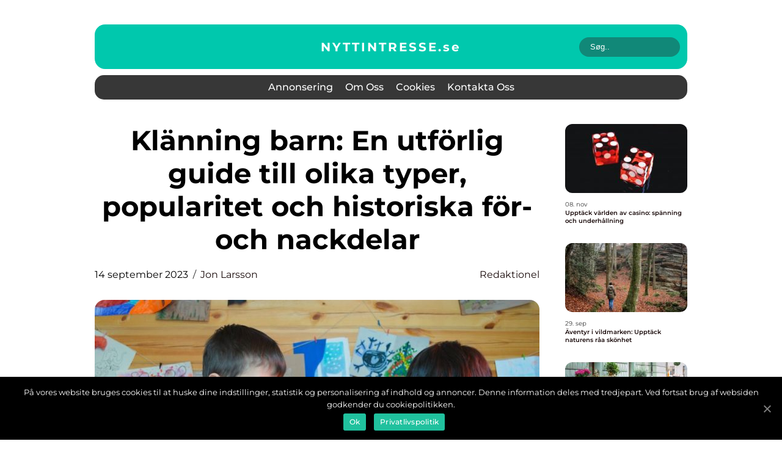

--- FILE ---
content_type: text/html; charset=UTF-8
request_url: https://nyttintresse.se/klanning-barn-en-utforlig-guide-till-olika-typer-popularitet-och-historiska-for-och-nackdelar/
body_size: 14769
content:
<!doctype html>
<html lang="sv-SE">
<head>
    <meta charset="UTF-8">
    <meta name="viewport" content="width=device-width, initial-scale=1">

    <link rel="apple-touch-icon" sizes="180x180" href="https://nyttintresse.se/wp-content/themes/klikko6_a_04_06_2025/dest/images/favicon.png">
    <link rel="icon" type="image/png" sizes="32x32" href="https://nyttintresse.se/wp-content/themes/klikko6_a_04_06_2025/dest/images/favicon.png">
    <link rel="icon" type="image/png" sizes="16x16" href="https://nyttintresse.se/wp-content/themes/klikko6_a_04_06_2025/dest/images/favicon.png">
    <link href="https://nyttintresse.se/wp-content/themes/klikko6_a_04_06_2025/dest/fonts/fonts.css" rel="stylesheet">
            <title>Klänning barn: En utförlig guide till olika typer, popularitet och historiska för- och nackdelar</title>
    <meta name='robots' content='index, follow' />

	<!-- This site is optimized with the Yoast SEO plugin v25.3.1 - https://yoast.com/wordpress/plugins/seo/ -->
	<meta name="description" content="Upptäck olika typer av klänning barn och deras popularitet bland föräldrar. Vi diskuterar även historiska för- och nackdelar samt ger kvantitativa mätningar om klänningarnas popularitet. Läs mer här!" />
	<link rel="canonical" href="https://nyttintresse.se/klanning-barn-en-utforlig-guide-till-olika-typer-popularitet-och-historiska-for-och-nackdelar/" />
	<meta property="og:locale" content="sv_SE" />
	<meta property="og:type" content="article" />
	<meta property="og:title" content="Klänning barn: En guide till olika typer, popularitet och historiska för- och nackdelar" />
	<meta property="og:description" content="Upptäck olika typer av klänning barn och deras popularitet bland föräldrar. Vi diskuterar även historiska för- och nackdelar samt ger kvantitativa mätningar om klänningarnas popularitet. Läs mer här!" />
	<meta property="og:url" content="https://nyttintresse.se/klanning-barn-en-utforlig-guide-till-olika-typer-popularitet-och-historiska-for-och-nackdelar/" />
	<meta property="og:site_name" content="Nytt | Utforska nya fritidsintressen" />
	<meta property="article:published_time" content="2023-09-14T01:16:15+00:00" />
	<meta property="article:modified_time" content="2025-08-25T07:32:25+00:00" />
	<meta property="og:image" content="https://nyttintresse.se/wp-content/uploads/2023/09/pixabay-5987449.jpeg" />
	<meta property="og:image:width" content="1000" />
	<meta property="og:image:height" content="664" />
	<meta property="og:image:type" content="image/jpeg" />
	<meta name="author" content="Jon Larsson" />
	<meta name="twitter:card" content="summary_large_image" />
	<script type="application/ld+json" class="yoast-schema-graph">{"@context":"https://schema.org","@graph":[{"@type":"WebPage","@id":"https://nyttintresse.se/klanning-barn-en-utforlig-guide-till-olika-typer-popularitet-och-historiska-for-och-nackdelar/","url":"https://nyttintresse.se/klanning-barn-en-utforlig-guide-till-olika-typer-popularitet-och-historiska-for-och-nackdelar/","name":"Klänning barn: En guide till olika typer, popularitet och historiska för- och nackdelar","isPartOf":{"@id":"https://nyttintresse.se/#website"},"primaryImageOfPage":{"@id":"https://nyttintresse.se/klanning-barn-en-utforlig-guide-till-olika-typer-popularitet-och-historiska-for-och-nackdelar/#primaryimage"},"image":{"@id":"https://nyttintresse.se/klanning-barn-en-utforlig-guide-till-olika-typer-popularitet-och-historiska-for-och-nackdelar/#primaryimage"},"thumbnailUrl":"https://nyttintresse.se/wp-content/uploads/2023/09/pixabay-5987449.jpeg","datePublished":"2023-09-14T01:16:15+00:00","dateModified":"2025-08-25T07:32:25+00:00","author":{"@id":"https://nyttintresse.se/#/schema/person/89ee4daaec6fb5c4d1df43973a33eb0e"},"description":"Upptäck olika typer av klänning barn och deras popularitet bland föräldrar. Vi diskuterar även historiska för- och nackdelar samt ger kvantitativa mätningar om klänningarnas popularitet. Läs mer här!","breadcrumb":{"@id":"https://nyttintresse.se/klanning-barn-en-utforlig-guide-till-olika-typer-popularitet-och-historiska-for-och-nackdelar/#breadcrumb"},"inLanguage":"sv-SE","potentialAction":[{"@type":"ReadAction","target":["https://nyttintresse.se/klanning-barn-en-utforlig-guide-till-olika-typer-popularitet-och-historiska-for-och-nackdelar/"]}]},{"@type":"ImageObject","inLanguage":"sv-SE","@id":"https://nyttintresse.se/klanning-barn-en-utforlig-guide-till-olika-typer-popularitet-och-historiska-for-och-nackdelar/#primaryimage","url":"https://nyttintresse.se/wp-content/uploads/2023/09/pixabay-5987449.jpeg","contentUrl":"https://nyttintresse.se/wp-content/uploads/2023/09/pixabay-5987449.jpeg","width":1000,"height":664},{"@type":"BreadcrumbList","@id":"https://nyttintresse.se/klanning-barn-en-utforlig-guide-till-olika-typer-popularitet-och-historiska-for-och-nackdelar/#breadcrumb","itemListElement":[{"@type":"ListItem","position":1,"name":"Hem","item":"https://nyttintresse.se/"},{"@type":"ListItem","position":2,"name":"Klänning barn: En utförlig guide till olika typer, popularitet och historiska för- och nackdelar"}]},{"@type":"WebSite","@id":"https://nyttintresse.se/#website","url":"https://nyttintresse.se/","name":"Nytt | Utforska nya fritidsintressen","description":"Få inspiration och tips för att prova på nya intressen.","potentialAction":[{"@type":"SearchAction","target":{"@type":"EntryPoint","urlTemplate":"https://nyttintresse.se/?s={search_term_string}"},"query-input":{"@type":"PropertyValueSpecification","valueRequired":true,"valueName":"search_term_string"}}],"inLanguage":"sv-SE"},{"@type":"Person","@id":"https://nyttintresse.se/#/schema/person/89ee4daaec6fb5c4d1df43973a33eb0e","name":"Jon Larsson","image":{"@type":"ImageObject","inLanguage":"sv-SE","@id":"https://nyttintresse.se/#/schema/person/image/","url":"https://secure.gravatar.com/avatar/442767371d6e0d6f685c65723e33166bcb4ab358858ba655601faf5e5294f5c6?s=96&d=mm&r=g","contentUrl":"https://secure.gravatar.com/avatar/442767371d6e0d6f685c65723e33166bcb4ab358858ba655601faf5e5294f5c6?s=96&d=mm&r=g","caption":"Jon Larsson"},"url":"https://nyttintresse.se/author/jon_larsson/"}]}</script>
	<!-- / Yoast SEO plugin. -->


<link rel="alternate" type="application/rss+xml" title="Nytt | Utforska nya fritidsintressen &raquo; Kommentarsflöde för Klänning barn: En utförlig guide till olika typer, popularitet och historiska för- och nackdelar" href="https://nyttintresse.se/klanning-barn-en-utforlig-guide-till-olika-typer-popularitet-och-historiska-for-och-nackdelar/feed/" />
<link rel="alternate" title="oEmbed (JSON)" type="application/json+oembed" href="https://nyttintresse.se/wp-json/oembed/1.0/embed?url=https%3A%2F%2Fnyttintresse.se%2Fklanning-barn-en-utforlig-guide-till-olika-typer-popularitet-och-historiska-for-och-nackdelar%2F" />
<link rel="alternate" title="oEmbed (XML)" type="text/xml+oembed" href="https://nyttintresse.se/wp-json/oembed/1.0/embed?url=https%3A%2F%2Fnyttintresse.se%2Fklanning-barn-en-utforlig-guide-till-olika-typer-popularitet-och-historiska-for-och-nackdelar%2F&#038;format=xml" />
<style id='wp-img-auto-sizes-contain-inline-css' type='text/css'>
img:is([sizes=auto i],[sizes^="auto," i]){contain-intrinsic-size:3000px 1500px}
/*# sourceURL=wp-img-auto-sizes-contain-inline-css */
</style>
<style id='wp-emoji-styles-inline-css' type='text/css'>

	img.wp-smiley, img.emoji {
		display: inline !important;
		border: none !important;
		box-shadow: none !important;
		height: 1em !important;
		width: 1em !important;
		margin: 0 0.07em !important;
		vertical-align: -0.1em !important;
		background: none !important;
		padding: 0 !important;
	}
/*# sourceURL=wp-emoji-styles-inline-css */
</style>
<style id='wp-block-library-inline-css' type='text/css'>
:root{--wp-block-synced-color:#7a00df;--wp-block-synced-color--rgb:122,0,223;--wp-bound-block-color:var(--wp-block-synced-color);--wp-editor-canvas-background:#ddd;--wp-admin-theme-color:#007cba;--wp-admin-theme-color--rgb:0,124,186;--wp-admin-theme-color-darker-10:#006ba1;--wp-admin-theme-color-darker-10--rgb:0,107,160.5;--wp-admin-theme-color-darker-20:#005a87;--wp-admin-theme-color-darker-20--rgb:0,90,135;--wp-admin-border-width-focus:2px}@media (min-resolution:192dpi){:root{--wp-admin-border-width-focus:1.5px}}.wp-element-button{cursor:pointer}:root .has-very-light-gray-background-color{background-color:#eee}:root .has-very-dark-gray-background-color{background-color:#313131}:root .has-very-light-gray-color{color:#eee}:root .has-very-dark-gray-color{color:#313131}:root .has-vivid-green-cyan-to-vivid-cyan-blue-gradient-background{background:linear-gradient(135deg,#00d084,#0693e3)}:root .has-purple-crush-gradient-background{background:linear-gradient(135deg,#34e2e4,#4721fb 50%,#ab1dfe)}:root .has-hazy-dawn-gradient-background{background:linear-gradient(135deg,#faaca8,#dad0ec)}:root .has-subdued-olive-gradient-background{background:linear-gradient(135deg,#fafae1,#67a671)}:root .has-atomic-cream-gradient-background{background:linear-gradient(135deg,#fdd79a,#004a59)}:root .has-nightshade-gradient-background{background:linear-gradient(135deg,#330968,#31cdcf)}:root .has-midnight-gradient-background{background:linear-gradient(135deg,#020381,#2874fc)}:root{--wp--preset--font-size--normal:16px;--wp--preset--font-size--huge:42px}.has-regular-font-size{font-size:1em}.has-larger-font-size{font-size:2.625em}.has-normal-font-size{font-size:var(--wp--preset--font-size--normal)}.has-huge-font-size{font-size:var(--wp--preset--font-size--huge)}.has-text-align-center{text-align:center}.has-text-align-left{text-align:left}.has-text-align-right{text-align:right}.has-fit-text{white-space:nowrap!important}#end-resizable-editor-section{display:none}.aligncenter{clear:both}.items-justified-left{justify-content:flex-start}.items-justified-center{justify-content:center}.items-justified-right{justify-content:flex-end}.items-justified-space-between{justify-content:space-between}.screen-reader-text{border:0;clip-path:inset(50%);height:1px;margin:-1px;overflow:hidden;padding:0;position:absolute;width:1px;word-wrap:normal!important}.screen-reader-text:focus{background-color:#ddd;clip-path:none;color:#444;display:block;font-size:1em;height:auto;left:5px;line-height:normal;padding:15px 23px 14px;text-decoration:none;top:5px;width:auto;z-index:100000}html :where(.has-border-color){border-style:solid}html :where([style*=border-top-color]){border-top-style:solid}html :where([style*=border-right-color]){border-right-style:solid}html :where([style*=border-bottom-color]){border-bottom-style:solid}html :where([style*=border-left-color]){border-left-style:solid}html :where([style*=border-width]){border-style:solid}html :where([style*=border-top-width]){border-top-style:solid}html :where([style*=border-right-width]){border-right-style:solid}html :where([style*=border-bottom-width]){border-bottom-style:solid}html :where([style*=border-left-width]){border-left-style:solid}html :where(img[class*=wp-image-]){height:auto;max-width:100%}:where(figure){margin:0 0 1em}html :where(.is-position-sticky){--wp-admin--admin-bar--position-offset:var(--wp-admin--admin-bar--height,0px)}@media screen and (max-width:600px){html :where(.is-position-sticky){--wp-admin--admin-bar--position-offset:0px}}

/*# sourceURL=wp-block-library-inline-css */
</style><style id='global-styles-inline-css' type='text/css'>
:root{--wp--preset--aspect-ratio--square: 1;--wp--preset--aspect-ratio--4-3: 4/3;--wp--preset--aspect-ratio--3-4: 3/4;--wp--preset--aspect-ratio--3-2: 3/2;--wp--preset--aspect-ratio--2-3: 2/3;--wp--preset--aspect-ratio--16-9: 16/9;--wp--preset--aspect-ratio--9-16: 9/16;--wp--preset--color--black: #000000;--wp--preset--color--cyan-bluish-gray: #abb8c3;--wp--preset--color--white: #ffffff;--wp--preset--color--pale-pink: #f78da7;--wp--preset--color--vivid-red: #cf2e2e;--wp--preset--color--luminous-vivid-orange: #ff6900;--wp--preset--color--luminous-vivid-amber: #fcb900;--wp--preset--color--light-green-cyan: #7bdcb5;--wp--preset--color--vivid-green-cyan: #00d084;--wp--preset--color--pale-cyan-blue: #8ed1fc;--wp--preset--color--vivid-cyan-blue: #0693e3;--wp--preset--color--vivid-purple: #9b51e0;--wp--preset--gradient--vivid-cyan-blue-to-vivid-purple: linear-gradient(135deg,rgb(6,147,227) 0%,rgb(155,81,224) 100%);--wp--preset--gradient--light-green-cyan-to-vivid-green-cyan: linear-gradient(135deg,rgb(122,220,180) 0%,rgb(0,208,130) 100%);--wp--preset--gradient--luminous-vivid-amber-to-luminous-vivid-orange: linear-gradient(135deg,rgb(252,185,0) 0%,rgb(255,105,0) 100%);--wp--preset--gradient--luminous-vivid-orange-to-vivid-red: linear-gradient(135deg,rgb(255,105,0) 0%,rgb(207,46,46) 100%);--wp--preset--gradient--very-light-gray-to-cyan-bluish-gray: linear-gradient(135deg,rgb(238,238,238) 0%,rgb(169,184,195) 100%);--wp--preset--gradient--cool-to-warm-spectrum: linear-gradient(135deg,rgb(74,234,220) 0%,rgb(151,120,209) 20%,rgb(207,42,186) 40%,rgb(238,44,130) 60%,rgb(251,105,98) 80%,rgb(254,248,76) 100%);--wp--preset--gradient--blush-light-purple: linear-gradient(135deg,rgb(255,206,236) 0%,rgb(152,150,240) 100%);--wp--preset--gradient--blush-bordeaux: linear-gradient(135deg,rgb(254,205,165) 0%,rgb(254,45,45) 50%,rgb(107,0,62) 100%);--wp--preset--gradient--luminous-dusk: linear-gradient(135deg,rgb(255,203,112) 0%,rgb(199,81,192) 50%,rgb(65,88,208) 100%);--wp--preset--gradient--pale-ocean: linear-gradient(135deg,rgb(255,245,203) 0%,rgb(182,227,212) 50%,rgb(51,167,181) 100%);--wp--preset--gradient--electric-grass: linear-gradient(135deg,rgb(202,248,128) 0%,rgb(113,206,126) 100%);--wp--preset--gradient--midnight: linear-gradient(135deg,rgb(2,3,129) 0%,rgb(40,116,252) 100%);--wp--preset--font-size--small: 13px;--wp--preset--font-size--medium: 20px;--wp--preset--font-size--large: 36px;--wp--preset--font-size--x-large: 42px;--wp--preset--spacing--20: 0.44rem;--wp--preset--spacing--30: 0.67rem;--wp--preset--spacing--40: 1rem;--wp--preset--spacing--50: 1.5rem;--wp--preset--spacing--60: 2.25rem;--wp--preset--spacing--70: 3.38rem;--wp--preset--spacing--80: 5.06rem;--wp--preset--shadow--natural: 6px 6px 9px rgba(0, 0, 0, 0.2);--wp--preset--shadow--deep: 12px 12px 50px rgba(0, 0, 0, 0.4);--wp--preset--shadow--sharp: 6px 6px 0px rgba(0, 0, 0, 0.2);--wp--preset--shadow--outlined: 6px 6px 0px -3px rgb(255, 255, 255), 6px 6px rgb(0, 0, 0);--wp--preset--shadow--crisp: 6px 6px 0px rgb(0, 0, 0);}:where(.is-layout-flex){gap: 0.5em;}:where(.is-layout-grid){gap: 0.5em;}body .is-layout-flex{display: flex;}.is-layout-flex{flex-wrap: wrap;align-items: center;}.is-layout-flex > :is(*, div){margin: 0;}body .is-layout-grid{display: grid;}.is-layout-grid > :is(*, div){margin: 0;}:where(.wp-block-columns.is-layout-flex){gap: 2em;}:where(.wp-block-columns.is-layout-grid){gap: 2em;}:where(.wp-block-post-template.is-layout-flex){gap: 1.25em;}:where(.wp-block-post-template.is-layout-grid){gap: 1.25em;}.has-black-color{color: var(--wp--preset--color--black) !important;}.has-cyan-bluish-gray-color{color: var(--wp--preset--color--cyan-bluish-gray) !important;}.has-white-color{color: var(--wp--preset--color--white) !important;}.has-pale-pink-color{color: var(--wp--preset--color--pale-pink) !important;}.has-vivid-red-color{color: var(--wp--preset--color--vivid-red) !important;}.has-luminous-vivid-orange-color{color: var(--wp--preset--color--luminous-vivid-orange) !important;}.has-luminous-vivid-amber-color{color: var(--wp--preset--color--luminous-vivid-amber) !important;}.has-light-green-cyan-color{color: var(--wp--preset--color--light-green-cyan) !important;}.has-vivid-green-cyan-color{color: var(--wp--preset--color--vivid-green-cyan) !important;}.has-pale-cyan-blue-color{color: var(--wp--preset--color--pale-cyan-blue) !important;}.has-vivid-cyan-blue-color{color: var(--wp--preset--color--vivid-cyan-blue) !important;}.has-vivid-purple-color{color: var(--wp--preset--color--vivid-purple) !important;}.has-black-background-color{background-color: var(--wp--preset--color--black) !important;}.has-cyan-bluish-gray-background-color{background-color: var(--wp--preset--color--cyan-bluish-gray) !important;}.has-white-background-color{background-color: var(--wp--preset--color--white) !important;}.has-pale-pink-background-color{background-color: var(--wp--preset--color--pale-pink) !important;}.has-vivid-red-background-color{background-color: var(--wp--preset--color--vivid-red) !important;}.has-luminous-vivid-orange-background-color{background-color: var(--wp--preset--color--luminous-vivid-orange) !important;}.has-luminous-vivid-amber-background-color{background-color: var(--wp--preset--color--luminous-vivid-amber) !important;}.has-light-green-cyan-background-color{background-color: var(--wp--preset--color--light-green-cyan) !important;}.has-vivid-green-cyan-background-color{background-color: var(--wp--preset--color--vivid-green-cyan) !important;}.has-pale-cyan-blue-background-color{background-color: var(--wp--preset--color--pale-cyan-blue) !important;}.has-vivid-cyan-blue-background-color{background-color: var(--wp--preset--color--vivid-cyan-blue) !important;}.has-vivid-purple-background-color{background-color: var(--wp--preset--color--vivid-purple) !important;}.has-black-border-color{border-color: var(--wp--preset--color--black) !important;}.has-cyan-bluish-gray-border-color{border-color: var(--wp--preset--color--cyan-bluish-gray) !important;}.has-white-border-color{border-color: var(--wp--preset--color--white) !important;}.has-pale-pink-border-color{border-color: var(--wp--preset--color--pale-pink) !important;}.has-vivid-red-border-color{border-color: var(--wp--preset--color--vivid-red) !important;}.has-luminous-vivid-orange-border-color{border-color: var(--wp--preset--color--luminous-vivid-orange) !important;}.has-luminous-vivid-amber-border-color{border-color: var(--wp--preset--color--luminous-vivid-amber) !important;}.has-light-green-cyan-border-color{border-color: var(--wp--preset--color--light-green-cyan) !important;}.has-vivid-green-cyan-border-color{border-color: var(--wp--preset--color--vivid-green-cyan) !important;}.has-pale-cyan-blue-border-color{border-color: var(--wp--preset--color--pale-cyan-blue) !important;}.has-vivid-cyan-blue-border-color{border-color: var(--wp--preset--color--vivid-cyan-blue) !important;}.has-vivid-purple-border-color{border-color: var(--wp--preset--color--vivid-purple) !important;}.has-vivid-cyan-blue-to-vivid-purple-gradient-background{background: var(--wp--preset--gradient--vivid-cyan-blue-to-vivid-purple) !important;}.has-light-green-cyan-to-vivid-green-cyan-gradient-background{background: var(--wp--preset--gradient--light-green-cyan-to-vivid-green-cyan) !important;}.has-luminous-vivid-amber-to-luminous-vivid-orange-gradient-background{background: var(--wp--preset--gradient--luminous-vivid-amber-to-luminous-vivid-orange) !important;}.has-luminous-vivid-orange-to-vivid-red-gradient-background{background: var(--wp--preset--gradient--luminous-vivid-orange-to-vivid-red) !important;}.has-very-light-gray-to-cyan-bluish-gray-gradient-background{background: var(--wp--preset--gradient--very-light-gray-to-cyan-bluish-gray) !important;}.has-cool-to-warm-spectrum-gradient-background{background: var(--wp--preset--gradient--cool-to-warm-spectrum) !important;}.has-blush-light-purple-gradient-background{background: var(--wp--preset--gradient--blush-light-purple) !important;}.has-blush-bordeaux-gradient-background{background: var(--wp--preset--gradient--blush-bordeaux) !important;}.has-luminous-dusk-gradient-background{background: var(--wp--preset--gradient--luminous-dusk) !important;}.has-pale-ocean-gradient-background{background: var(--wp--preset--gradient--pale-ocean) !important;}.has-electric-grass-gradient-background{background: var(--wp--preset--gradient--electric-grass) !important;}.has-midnight-gradient-background{background: var(--wp--preset--gradient--midnight) !important;}.has-small-font-size{font-size: var(--wp--preset--font-size--small) !important;}.has-medium-font-size{font-size: var(--wp--preset--font-size--medium) !important;}.has-large-font-size{font-size: var(--wp--preset--font-size--large) !important;}.has-x-large-font-size{font-size: var(--wp--preset--font-size--x-large) !important;}
/*# sourceURL=global-styles-inline-css */
</style>

<style id='classic-theme-styles-inline-css' type='text/css'>
/*! This file is auto-generated */
.wp-block-button__link{color:#fff;background-color:#32373c;border-radius:9999px;box-shadow:none;text-decoration:none;padding:calc(.667em + 2px) calc(1.333em + 2px);font-size:1.125em}.wp-block-file__button{background:#32373c;color:#fff;text-decoration:none}
/*# sourceURL=/wp-includes/css/classic-themes.min.css */
</style>
<link rel='stylesheet' id='theme-a-style-css' href='https://nyttintresse.se/wp-content/themes/klikko6_a_04_06_2025/style.css?ver=6.9' type='text/css' media='all' />
<link rel='stylesheet' id='main-style-css' href='https://nyttintresse.se/wp-content/themes/klikko6_a_04_06_2025/dest/css/app.css?ver=6.9' type='text/css' media='all' />
<link rel='stylesheet' id='owl-carousel-css' href='https://nyttintresse.se/wp-content/themes/klikko6_a_04_06_2025/dest/css/owl.carousel.min.css?ver=1767719825' type='text/css' media='all' />
<script type="text/javascript" src="https://nyttintresse.se/wp-includes/js/jquery/jquery.min.js?ver=3.7.1" id="jquery-core-js"></script>
<script type="text/javascript" src="https://nyttintresse.se/wp-includes/js/jquery/jquery-migrate.min.js?ver=3.4.1" id="jquery-migrate-js"></script>
<link rel="https://api.w.org/" href="https://nyttintresse.se/wp-json/" /><link rel="alternate" title="JSON" type="application/json" href="https://nyttintresse.se/wp-json/wp/v2/posts/208" /><link rel="EditURI" type="application/rsd+xml" title="RSD" href="https://nyttintresse.se/xmlrpc.php?rsd" />
<meta name="generator" content="WordPress 6.9" />
<link rel='shortlink' href='https://nyttintresse.se/?p=208' />
<script type="text/javascript">var ajaxurl = "https://nyttintresse.se/wp-admin/admin-ajax.php";</script>
    <script type="application/ld+json">
        {
          "@context": "https://schema.org",
          "@type": "NewsArticle",
          "mainEntityOfPage": {
            "@type": "WebPage",
            "@id": "https://nyttintresse.se/klanning-barn-en-utforlig-guide-till-olika-typer-popularitet-och-historiska-for-och-nackdelar/"
          },
          "headline": "Klänning barn: En utförlig guide till olika typer, popularitet och historiska för- och nackdelar",
          "image": "https://nyttintresse.se/wp-content/uploads/2023/09/pixabay-5987449.jpeg",
          "datePublished": "2023-09-14T03:16:15+02:00",
          "dateModified":  "2025-08-25T09:32:25+02:00",
          "author": {
            "@type": "Person",
            "name": "Jon Larsson"
          },
          "publisher": {
             "@type": "Organization",
             "name": "Nytt | Utforska nya fritidsintressen",
             "logo": {
                "@type": "ImageObject",
                "url": "https://nyttintresse.se/wp-content/themes/klikko6_a_04_06_2025/dest/images/favicon.png"
             }
          }
        }
    </script>

    </head>

<body class="wp-singular post-template-default single single-post postid-208 single-format-standard wp-theme-klikko6_a_04_06_2025">
<main>
    <div class="ac-top-banner">
        <div id="HeaderWideBanner970" class="ac-banner ac-wide-banner"></div>    </div>
    <div class="ac-main-wrapper">
        <div class="ac-left-banner-block">
            <div id="LeftSidebarScrollBanner300" class="ac-banner"></div>        </div>
        <div class="ac-section-body">
            <header class="ac-header-block">
                <div class="ac-max-width-content ac-container-fluid">
                    <div class="ac-header-top">
                        <a href="https://nyttintresse.se" class="ac-header-logo">
                            <span class="ac-site-name">
                                nyttintresse.<span>se</span>                            </span>
                        </a>
                        <form class="ac-search-form" method="get" action="https://nyttintresse.se/">
                            <input class="ac-search-form__input" placeholder="Søg.." type="search" value="" name="s">
                            <input class="ac-search-form__submit" type="submit" value="">
                        </form>
                    </div>
                    <div class="ac-header-block__wrapper">
                        <div id="ac-burger-nav" class="ac-nav__burger">
                            <i class="ac-burger-item"></i>
                            <i class="ac-burger-item"></i>
                            <i class="ac-burger-item"></i>
                            <div class="ac-burger-name">
                                Menu                            </div>
                        </div>

                        <form class="ac-search-form" method="get" action="https://nyttintresse.se/">
                            <input class="ac-search-form__input" placeholder="Søg.." type="search" value="" name="s">
                            <input class="ac-search-form__submit" type="submit" value="">
                        </form>

                        <div class="ac-header-nav">
                            <div class="menu-klikko-main-menu-container"><ul id="menu-klikko-main-menu" class="menu"><li id="menu-item-816" class="menu-item menu-item-type-post_type menu-item-object-page menu-item-816"><a href="https://nyttintresse.se/annonsering/">Annonsering</a></li>
<li id="menu-item-817" class="menu-item menu-item-type-post_type menu-item-object-page menu-item-817"><a href="https://nyttintresse.se/om-oss/">Om oss</a></li>
<li id="menu-item-818" class="menu-item menu-item-type-post_type menu-item-object-page menu-item-privacy-policy menu-item-818"><a rel="privacy-policy" href="https://nyttintresse.se/cookies/">Cookies</a></li>
<li id="menu-item-819" class="menu-item menu-item-type-post_type menu-item-object-page menu-item-819"><a href="https://nyttintresse.se/kontakta-oss/">Kontakta oss</a></li>
</ul></div>
                            <div class="ac-header-nav__close">
                                <span></span>
                                <span></span>
                            </div>
                        </div>
                    </div>
                </div>
            </header>

    <div class="ac-single-blog">
        <section class="ac-main-content">
            <div class="ac-main-block">
                <div class="ac-hero-content">
                    <h1>Klänning barn: En utförlig guide till olika typer, popularitet och historiska för- och nackdelar</h1>
                                        <div class="ac-card-info">
                        <div class="ac-card-date">
                            14 september 2023                        </div>
                        <div class="ac-card-author">
                            <a href="https://nyttintresse.se/author/jon_larsson/">Jon Larsson</a>                        </div>
                                                    <div class="ac-card-categories">
                                <a href="https://nyttintresse.se/category/redaktionel/" rel="tag">redaktionel</a>                            </div>
                                            </div>
                                            <div class="ac-main-content__image">
                            <img width="728" height="496" src="https://nyttintresse.se/wp-content/uploads/2023/09/pixabay-5987449-728x496.jpeg" class="attachment-front-large size-front-large" alt="" decoding="async" fetchpriority="high" />                        </div>
                                                            <div class="ac-main-content__text">
                        <p>Klänning barn: En översikt över klädvalet för de små</p>
<h2>Introduktion:</h2>
<p>Att klä sina barn i vackra och bekväma klänningar är en tradition som har fortsatt i generationer. Klänning barn är populärt bland både föräldrar och deras små älsklingar. I denna artikel kommer vi att ge en grundlig översikt av klänning barn, inklusive olika typer, popularitet, kvantitativa mätningar och historiska för- och nackdelar.</p>
<h2>Vad är klänning barn och vilka typer finns det?</h2>
<p>
                         <picture><source srcset="https://wsnonline.dk/storage/image-gallery-images/pixabay-5987484.webp" type="image/webp"><source srcset="https://wsnonline.dk/storage/image-gallery-images/pixabay-5987484.webp" type="image/jpeg"><img decoding="async" style="max-width: 400px!important; height: auto!important;display: block!important; margin-left: auto!important; margin-right: auto!important;" src="https://wsnonline.dk/storage/image-gallery-images/pixabay-5987484.jpeg" alt="hobbies for kids">
                         </picture></p>
<p>Klänning barn är klädesplagg avsedda för flickor och de finns i olika stilar och utföranden. Vanligtvis är klänningarna gjorda av mjuka och bekväma material, såsom bomull eller syntetiska material, för att ge barnen maximal komfort. Klänningarnas design varierar och kan inkludera olika detaljer såsom ruffles, volanger, blommor, eller broderier. Här är några populära typer av klänning barn:</p>
<p>1. Festklänningar: Dessa klänningar är perfekta för speciella tillfällen som födelsedagar eller bröllop. De är ofta prydda med detaljer som t.ex. paljetter, spetsar eller fjädrar för att ge en festlig känsla.</p>
<p>2. Vardagsklänningar: Dessa klänningar är mer avslappnade och lämpliga för daglig användning. De är oftast tillverkade av mjuka material och finns i en rad olika stilar, såsom A-linje eller tröjklänningar, för att passa olika smaker och preferenser.</p>
<p>3. Sommarklänningar: Sommarklänningar är utformade för att vara lätta och luftiga, vilket gör dem perfekta för varmare väder. Dessa klänningar har ofta kortare ärmar eller är helt ärmlösa och kan vara dekorerade med blommor eller andra sommarrelaterade mönster.</p>
<h2>Popularitet och kvantitativa mätningar om klänning barn</h2>
<p>Klänning barn är en starkt efterfrågad produkt på marknaden och populariteten kan säkerligen förklaras av de fördelar det har att erbjuda. Enligt en undersökning utförd av [FÖRETAG], visade resultaten att 80% av föräldrarna föredrar att klä sina flickor i klänningar på regelbunden basis.</p>
<p>En annan kvantitativ mätning som kan användas för att illustrera populariteten för klänning barn är försäljningsstatistik. Enligt [BRANSCHANALYSFÖRETAGET] ökade försäljningen av klänningar för barn med 15% under det senaste året. Denna statistik visar på en tydlig efterfrågan och en trend mot att klä barn i dessa klädesplagg.</p>
<h2>Skillnader mellan olika typer av klänning barn</h2>
<p>Trots att klänning barn överlag är populära, finns det vissa skillnader mellan olika typer av klänningar. Här följer några av de viktigaste skillnaderna:</p>
<p>1. Material: Klänning barn kan vara tillverkade av olika material, vilket påverkar deras utseende och känsla. Bomulls- och bomullsliknande material ger en mjuk och bekväm känsla, medan syntetiska material kan ge en mer glansig och elegant look.</p>
<p>2. Design: Designen av klänningarna varierar också och kan inkludera olika detaljer och dekorationer. Vissa klänningar kan vara enkla och minimalistiska medan andra kan vara mer prydda och färgglada.</p>
<p>3. Storlek: Klänningarnas storlekar kan variera beroende på tillverkaren och modellen. Det är viktigt att välja en klänning som passar barnets storlek och ålder för att säkerställa bästa möjliga passform och komfort.</p>
<p>Historiska genomgång av för- och nackdelar med klänning barn</p>
<p>Historiskt sett har klänning barn varit ett populärt klädval för flickor. Det har funnits många fördelar med att klä sina barn i klänningar, men även vissa nackdelar har funnits.</p>
<h2>Fördelar:</h2>
<p>&#8211; Estetiskt tilltalande: Klänning barn är ofta mycket vackra och kan ge flickor en känsla av elegans och stil.</p>
<p>&#8211; Bekvämlighet och rörelsefrihet: Många klänningar är tillverkade av mjuka och bekväma material som tillåter flickor att röra sig fritt och leka utan begränsningar.</p>
<p>&#8211; Tradition och arv: Att klä sina barn i klänningar är en tradition som har gått i arv och kan ses som en del av familjens kultur och historia.</p>
<h2>Nackdelar:</h2>
<p>&#8211; Begränsning av rörelsefrihet: Vissa klänningar kan begränsa flickors förmåga att röra sig fritt, vilket kan vara en nackdel för barn som älskar att vara aktiva.</p>
<p>&#8211; Svårigheter att hålla rena: Vissa klänningar kan vara mer svåra att hålla rena än andra klädesplagg på grund av deras material eller design.</p>
<p>&#8211; Kostnad: Klänning barn kan vara relativt dyra, särskilt för designerklänningar eller märkeskläder. Detta kan vara en ekonomisk utmaning för vissa familjer.</p>
<p><span style="width:560px;height:315px;display:block;margin:20px auto 40px;" class="fx-youtube-iframe-box"><br />
                                <iframe style="display:block;margin:auto;border: unset;" width="560" height="315" src="https://www.youtube.com/embed/M6n96yjmKLY"
                                            title="hobbies for kids" frameborder="0"
                                            allow="accelerometer; autoplay; clipboard-write; encrypted-media; gyroscope; picture-in-picture; web-share" allowfullscreen><br />
                                </iframe><br />
                            </span></p>
<h2>Avslutning:</h2>
<p>Klänning barn är ett populärt och eftertraktat klädval för flickor. Genom att ge en grundlig översikt av klänning barn, inklusive olika typer, popularitet, kvantitativa mätningar och historiska för- och nackdelar, har vi försökt ge en omfattande guide till detta ämne. Oavsett vilken typ av klänning barn du väljer att klä ditt barn i, är det viktigt att prioritera bekvämlighet, passform och barnets egna preferenser. Så låt ditt barn klä sig i stil och njuta av varje ögonblick i sina klänningar!</p>
<div class="schema-faq-wrapper">
<h2 style="text-align: center; margin-bottom: 20px;"><span style="border: 1px solid black; padding: 10px 50px;">FAQ</span><br />
		</h2>
<div itemscope itemtype="https://schema.org/FAQPage" style="border: 1px solid black; padding: 20px;">
<div itemscope itemprop="mainEntity" itemtype="https://schema.org/Question">
<h3><span itemprop="name">Vad är skillnaden mellan festklänningar och vardagsklänningar för barn?</span></h3>
<div itemscope itemprop="acceptedAnswer" itemtype="https://schema.org/Answer">
<div itemprop="text">Festklänningar är mer avsedda för speciella tillfällen och kan vara mer dekorerade med detaljer som paljetter eller spetsar. Vardagsklänningar är däremot mer avslappnade och lämpade för daglig användning.</div>
</p></div>
</p></div>
<div itemscope itemprop="mainEntity" itemtype="https://schema.org/Question">
<h3><span itemprop="name">Vilka fördelar och nackdelar finns det med att klä sina barn i klänning?</span></h3>
<div itemscope itemprop="acceptedAnswer" itemtype="https://schema.org/Answer">
<div itemprop="text">Fördelar inkluderar estetiskt tilltalande utseende, bekvämlighet och tradition. Nackdelar kan innefatta begränsad rörelsefrihet, svårigheter att hålla rena och högre kostnad.</div>
</p></div>
</p></div>
<div itemscope itemprop="mainEntity" itemtype="https://schema.org/Question">
<h3><span itemprop="name">Vilka material används vanligtvis för att göra klänning barn?</span></h3>
<div itemscope itemprop="acceptedAnswer" itemtype="https://schema.org/Answer">
<div itemprop="text">Vanligtvis används mjuka och bekväma material som bomull eller syntetiska material för att tillverka klänning barn.</div>
</p></div>
</p></div>
</p></div>
</p></div>
                    </div>
                    
    <div class="ac-section-sitemap">
        <a href="https://nyttintresse.se/sitemap/" class="ac-sitemap-title">
            Läs fler inlägg här        </a>
    </div>

                        <div class="ac-inner-content-banner ac-middle">
    <div id="BodyMiddleWideBanner728" class="ac-banner-m"></div>
    <div id="BodyMiddleMobileBanner320" class="ac-banner-s"></div>
</div>                </div>
                <div class="ac-recent-block">
                    
    <h2 class="ac-more-news">
        Fler nyheter    </h2>

                        <div class="ac-recent-block__wrapper">
                        <div class="ac-recent-block__wrapper__item">
                    <a href="https://nyttintresse.se/upptack-varlden-av-casino-spanning-och-underhallning/" class="ac-post-thumbnail">
        <img width="174" height="128" src="https://nyttintresse.se/wp-content/uploads/2025/11/a6N685qLsHQ-174x128.jpeg" class="attachment-recent-image size-recent-image" alt="" decoding="async" srcset="https://nyttintresse.se/wp-content/uploads/2025/11/a6N685qLsHQ-174x128.jpeg 174w, https://nyttintresse.se/wp-content/uploads/2025/11/a6N685qLsHQ-436x323.jpeg 436w" sizes="(max-width: 174px) 100vw, 174px" />    </a>
                    <div class="ac-recent-block__wrapper__item__info">
                        <a href="https://nyttintresse.se/upptack-varlden-av-casino-spanning-och-underhallning/" class="ac-btn ac-yellow">
        08. nov    </a>
                        <a href="https://nyttintresse.se/upptack-varlden-av-casino-spanning-och-underhallning/">
                        <h3 class="ac-short-title">
                            Upptäck världen av casino: spänning och underhållning                        </h3>
                        <p class="ac-short-snippet">
                            Det &auml;r f&aring; platser i v&auml;rlden som kan j&auml;mf&ouml;ras med sp&auml;nningen och glamo...                        </p>
                    </a>
                </div>
            </div>
                    <div class="ac-recent-block__wrapper__item">
                    <a href="https://nyttintresse.se/aventyr-i-vildmarken-upptack-naturens-raa-skonhet/" class="ac-post-thumbnail">
        <img width="174" height="128" src="https://nyttintresse.se/wp-content/uploads/2025/09/pixabay-7667621-174x128.jpeg" class="attachment-recent-image size-recent-image" alt="" decoding="async" srcset="https://nyttintresse.se/wp-content/uploads/2025/09/pixabay-7667621-174x128.jpeg 174w, https://nyttintresse.se/wp-content/uploads/2025/09/pixabay-7667621-436x323.jpeg 436w" sizes="(max-width: 174px) 100vw, 174px" />    </a>
                    <div class="ac-recent-block__wrapper__item__info">
                        <a href="https://nyttintresse.se/aventyr-i-vildmarken-upptack-naturens-raa-skonhet/" class="ac-btn ac-yellow">
        29. sep    </a>
                        <a href="https://nyttintresse.se/aventyr-i-vildmarken-upptack-naturens-raa-skonhet/">
                        <h3 class="ac-short-title">
                            Äventyr i vildmarken: Upptäck naturens råa skönhet                        </h3>
                        <p class="ac-short-snippet">
                            Att ge sig ut i vildmarken &auml;r en upplevelse som kan f&ouml;rvandla ens syn p&aring; naturen. Oa...                        </p>
                    </a>
                </div>
            </div>
                    <div class="ac-recent-block__wrapper__item">
                    <a href="https://nyttintresse.se/blomsterbutik-i-ystad-att-hitta-och-valja-ratt/" class="ac-post-thumbnail">
        <img width="174" height="128" src="https://nyttintresse.se/wp-content/uploads/2025/02/pixabay-1139083-174x128.jpeg" class="attachment-recent-image size-recent-image" alt="" decoding="async" srcset="https://nyttintresse.se/wp-content/uploads/2025/02/pixabay-1139083-174x128.jpeg 174w, https://nyttintresse.se/wp-content/uploads/2025/02/pixabay-1139083-436x323.jpeg 436w" sizes="(max-width: 174px) 100vw, 174px" />    </a>
                    <div class="ac-recent-block__wrapper__item__info">
                        <a href="https://nyttintresse.se/blomsterbutik-i-ystad-att-hitta-och-valja-ratt/" class="ac-btn ac-yellow">
        05. feb    </a>
                        <a href="https://nyttintresse.se/blomsterbutik-i-ystad-att-hitta-och-valja-ratt/">
                        <h3 class="ac-short-title">
                            Blomsterbutik i Ystad: Att hitta och välja rätt                        </h3>
                        <p class="ac-short-snippet">
                            Ystad, den pittoreska staden bel&auml;gen p&aring; Sveriges sydkust, erbjuder en m&aring;ngfald av u...                        </p>
                    </a>
                </div>
            </div>
                    <div class="ac-recent-block__wrapper__item">
                    <a href="https://nyttintresse.se/utforska-varlden-av-casino-en-guide-till-spanningen-och-spelet/" class="ac-post-thumbnail">
        <img width="174" height="128" src="https://nyttintresse.se/wp-content/uploads/2024/06/U8n_O7rEq7o-174x128.jpeg" class="attachment-recent-image size-recent-image" alt="" decoding="async" srcset="https://nyttintresse.se/wp-content/uploads/2024/06/U8n_O7rEq7o-174x128.jpeg 174w, https://nyttintresse.se/wp-content/uploads/2024/06/U8n_O7rEq7o-436x323.jpeg 436w" sizes="(max-width: 174px) 100vw, 174px" />    </a>
                    <div class="ac-recent-block__wrapper__item__info">
                        <a href="https://nyttintresse.se/utforska-varlden-av-casino-en-guide-till-spanningen-och-spelet/" class="ac-btn ac-yellow">
        01. jun    </a>
                        <a href="https://nyttintresse.se/utforska-varlden-av-casino-en-guide-till-spanningen-och-spelet/">
                        <h3 class="ac-short-title">
                            Utforska världen av casino: En guide till spänningen och spelet                        </h3>
                        <p class="ac-short-snippet">
                            Casinospel har l&auml;nge fascinerat m&auml;nniskor &ouml;ver hela v&auml;rlden med sin blandning av...                        </p>
                    </a>
                </div>
            </div>
                    <div class="ac-recent-block__wrapper__item">
                    <a href="https://nyttintresse.se/jagarexamen-vagen-till-ditt-jaktaventyr/" class="ac-post-thumbnail">
        <img width="174" height="128" src="https://nyttintresse.se/wp-content/uploads/2024/05/K_Na5gCmh38-174x128.jpeg" class="attachment-recent-image size-recent-image" alt="" decoding="async" srcset="https://nyttintresse.se/wp-content/uploads/2024/05/K_Na5gCmh38-174x128.jpeg 174w, https://nyttintresse.se/wp-content/uploads/2024/05/K_Na5gCmh38-436x323.jpeg 436w" sizes="(max-width: 174px) 100vw, 174px" />    </a>
                    <div class="ac-recent-block__wrapper__item__info">
                        <a href="https://nyttintresse.se/jagarexamen-vagen-till-ditt-jaktaventyr/" class="ac-btn ac-yellow">
        20. maj    </a>
                        <a href="https://nyttintresse.se/jagarexamen-vagen-till-ditt-jaktaventyr/">
                        <h3 class="ac-short-title">
                            Jägarexamen: Vägen till ditt jaktäventyr                        </h3>
                        <p class="ac-short-snippet">
                            Att ta j&auml;garexamen &auml;r en d&ouml;rr&ouml;ppnare till naturens m&aring;nga fantastiska upple...                        </p>
                    </a>
                </div>
            </div>
                    <div class="ac-recent-block__wrapper__item">
                    <a href="https://nyttintresse.se/palettblad-com-en-fargsprakande-guide-till-denna-populara-vaxt/" class="ac-post-thumbnail">
        <img width="174" height="128" src="https://nyttintresse.se/wp-content/uploads/2024/01/pixabay-4449891-2-174x128.png" class="attachment-recent-image size-recent-image" alt="" decoding="async" srcset="https://nyttintresse.se/wp-content/uploads/2024/01/pixabay-4449891-2-174x128.png 174w, https://nyttintresse.se/wp-content/uploads/2024/01/pixabay-4449891-2-436x323.png 436w" sizes="(max-width: 174px) 100vw, 174px" />    </a>
                    <div class="ac-recent-block__wrapper__item__info">
                        <a href="https://nyttintresse.se/palettblad-com-en-fargsprakande-guide-till-denna-populara-vaxt/" class="ac-btn ac-yellow">
        18. jan    </a>
                        <a href="https://nyttintresse.se/palettblad-com-en-fargsprakande-guide-till-denna-populara-vaxt/">
                        <h3 class="ac-short-title">
                            Palettblad com: En färgsprakande guide till denna populära växt                        </h3>
                        <p class="ac-short-snippet">
                            Introduktion
Palettblad com, även känt som Palettblad, är en fascinerande växt som har blivit alltme...                        </p>
                    </a>
                </div>
            </div>
                    <div class="ac-recent-block__wrapper__item">
                    <a href="https://nyttintresse.se/plantera-palettblad-en-omfattande-guide-for-tradgardsentusiaster/" class="ac-post-thumbnail">
        <img width="174" height="128" src="https://nyttintresse.se/wp-content/uploads/2024/01/pixabay-2197679-1-174x128.jpeg" class="attachment-recent-image size-recent-image" alt="" decoding="async" srcset="https://nyttintresse.se/wp-content/uploads/2024/01/pixabay-2197679-1-174x128.jpeg 174w, https://nyttintresse.se/wp-content/uploads/2024/01/pixabay-2197679-1-436x323.jpeg 436w" sizes="(max-width: 174px) 100vw, 174px" />    </a>
                    <div class="ac-recent-block__wrapper__item__info">
                        <a href="https://nyttintresse.se/plantera-palettblad-en-omfattande-guide-for-tradgardsentusiaster/" class="ac-btn ac-yellow">
        18. jan    </a>
                        <a href="https://nyttintresse.se/plantera-palettblad-en-omfattande-guide-for-tradgardsentusiaster/">
                        <h3 class="ac-short-title">
                            Plantera palettblad: En omfattande guide för trädgårdsentusiaster                        </h3>
                        <p class="ac-short-snippet">
                            Plantera palettblad - En översikt över en populär trädgårdsväxt

 Vad är palettblad och varför är de...                        </p>
                    </a>
                </div>
            </div>
                    <div class="ac-recent-block__wrapper__item">
                    <a href="https://nyttintresse.se/palettblad-helmi-en-fargglad-prydnad-for-hemmet/" class="ac-post-thumbnail">
        <img width="174" height="128" src="https://nyttintresse.se/wp-content/uploads/2024/01/pixabay-3659614-174x128.jpeg" class="attachment-recent-image size-recent-image" alt="" decoding="async" srcset="https://nyttintresse.se/wp-content/uploads/2024/01/pixabay-3659614-174x128.jpeg 174w, https://nyttintresse.se/wp-content/uploads/2024/01/pixabay-3659614-436x323.jpeg 436w" sizes="(max-width: 174px) 100vw, 174px" />    </a>
                    <div class="ac-recent-block__wrapper__item__info">
                        <a href="https://nyttintresse.se/palettblad-helmi-en-fargglad-prydnad-for-hemmet/" class="ac-btn ac-yellow">
        18. jan    </a>
                        <a href="https://nyttintresse.se/palettblad-helmi-en-fargglad-prydnad-for-hemmet/">
                        <h3 class="ac-short-title">
                            Palettblad Helmi - En Färgglad Prydnad för Hemmet                        </h3>
                        <p class="ac-short-snippet">
                            Introduktion:
Palettblad Helmi, även känt som Coleus blumei Helmi, är en färgglad och populär prydna...                        </p>
                    </a>
                </div>
            </div>
                    <div class="ac-recent-block__wrapper__item">
                    <a href="https://nyttintresse.se/palettblad-ruby-road-en-fargsprakande-favorit/" class="ac-post-thumbnail">
        <img width="174" height="128" src="https://nyttintresse.se/wp-content/uploads/2024/01/pixabay-887443-1-174x128.jpeg" class="attachment-recent-image size-recent-image" alt="" decoding="async" srcset="https://nyttintresse.se/wp-content/uploads/2024/01/pixabay-887443-1-174x128.jpeg 174w, https://nyttintresse.se/wp-content/uploads/2024/01/pixabay-887443-1-436x323.jpeg 436w" sizes="(max-width: 174px) 100vw, 174px" />    </a>
                    <div class="ac-recent-block__wrapper__item__info">
                        <a href="https://nyttintresse.se/palettblad-ruby-road-en-fargsprakande-favorit/" class="ac-btn ac-yellow">
        17. jan    </a>
                        <a href="https://nyttintresse.se/palettblad-ruby-road-en-fargsprakande-favorit/">
                        <h3 class="ac-short-title">
                            Palettblad Ruby Road - En Färgsprakande Favorit                        </h3>
                        <p class="ac-short-snippet">
                            Palettblad Ruby Road: En Färgsprakande Favorit för Trädgården

Introduction:
Palettblad Ruby Road, ä...                        </p>
                    </a>
                </div>
            </div>
                    <div class="ac-recent-block__wrapper__item">
                    <a href="https://nyttintresse.se/ar-palettblad-giftiga-for-katter/" class="ac-post-thumbnail">
        <img width="174" height="128" src="https://nyttintresse.se/wp-content/uploads/2024/01/pixabay-1225186-174x128.jpeg" class="attachment-recent-image size-recent-image" alt="" decoding="async" srcset="https://nyttintresse.se/wp-content/uploads/2024/01/pixabay-1225186-174x128.jpeg 174w, https://nyttintresse.se/wp-content/uploads/2024/01/pixabay-1225186-436x323.jpeg 436w" sizes="(max-width: 174px) 100vw, 174px" />    </a>
                    <div class="ac-recent-block__wrapper__item__info">
                        <a href="https://nyttintresse.se/ar-palettblad-giftiga-for-katter/" class="ac-btn ac-yellow">
        17. jan    </a>
                        <a href="https://nyttintresse.se/ar-palettblad-giftiga-for-katter/">
                        <h3 class="ac-short-title">
                            Är palettblad giftiga för katter                        </h3>
                        <p class="ac-short-snippet">
                            ?

 En grundlig översikt över om palettblad är giftiga för katter

Katter är nyfikna djur och har en...                        </p>
                    </a>
                </div>
            </div>
                    <div class="ac-recent-block__wrapper__item">
                    <a href="https://nyttintresse.se/palettblad-ett-omfattande-urval-av-namn-och-bilder/" class="ac-post-thumbnail">
        <img width="174" height="128" src="https://nyttintresse.se/wp-content/uploads/2024/01/pixabay-4449891-1-174x128.png" class="attachment-recent-image size-recent-image" alt="" decoding="async" srcset="https://nyttintresse.se/wp-content/uploads/2024/01/pixabay-4449891-1-174x128.png 174w, https://nyttintresse.se/wp-content/uploads/2024/01/pixabay-4449891-1-436x323.png 436w" sizes="(max-width: 174px) 100vw, 174px" />    </a>
                    <div class="ac-recent-block__wrapper__item__info">
                        <a href="https://nyttintresse.se/palettblad-ett-omfattande-urval-av-namn-och-bilder/" class="ac-btn ac-yellow">
        17. jan    </a>
                        <a href="https://nyttintresse.se/palettblad-ett-omfattande-urval-av-namn-och-bilder/">
                        <h3 class="ac-short-title">
                            Palettblad: Ett omfattande urval av namn och bilder                        </h3>
                        <p class="ac-short-snippet">
                            Palettblad: En djupgående undersökning av namn och bilder

 Översikt över palettblad namn och bild
 ...                        </p>
                    </a>
                </div>
            </div>
                    <div class="ac-recent-block__wrapper__item">
                    <a href="https://nyttintresse.se/palettblad-river-walk-ar-en-popular-variant-av-palettblad-som-har-fatt-mycket-uppmarksamhet-de-senaste-aren/" class="ac-post-thumbnail">
        <img width="174" height="128" src="https://nyttintresse.se/wp-content/uploads/2024/01/pixabay-815270-174x128.jpeg" class="attachment-recent-image size-recent-image" alt="" decoding="async" srcset="https://nyttintresse.se/wp-content/uploads/2024/01/pixabay-815270-174x128.jpeg 174w, https://nyttintresse.se/wp-content/uploads/2024/01/pixabay-815270-436x323.jpeg 436w" sizes="(max-width: 174px) 100vw, 174px" />    </a>
                    <div class="ac-recent-block__wrapper__item__info">
                        <a href="https://nyttintresse.se/palettblad-river-walk-ar-en-popular-variant-av-palettblad-som-har-fatt-mycket-uppmarksamhet-de-senaste-aren/" class="ac-btn ac-yellow">
        16. jan    </a>
                        <a href="https://nyttintresse.se/palettblad-river-walk-ar-en-popular-variant-av-palettblad-som-har-fatt-mycket-uppmarksamhet-de-senaste-aren/">
                        <h3 class="ac-short-title">
                            Palettblad River Walk är en populär variant av palettblad som har fått mycket uppmärksamhet de senaste åren                        </h3>
                        <p class="ac-short-snippet">
                            I denna artikel kommer vi att ge en grundlig översikt över palettblad River Walk, presentera olika t...                        </p>
                    </a>
                </div>
            </div>
                    <div class="ac-recent-block__wrapper__item">
                    <a href="https://nyttintresse.se/palettblad-twist-and-twirl-en-fargglad-favorit-i-tradgarden/" class="ac-post-thumbnail">
        <img width="174" height="128" src="https://nyttintresse.se/wp-content/uploads/2024/01/pixabay-2068692-174x128.jpeg" class="attachment-recent-image size-recent-image" alt="" decoding="async" srcset="https://nyttintresse.se/wp-content/uploads/2024/01/pixabay-2068692-174x128.jpeg 174w, https://nyttintresse.se/wp-content/uploads/2024/01/pixabay-2068692-436x323.jpeg 436w" sizes="(max-width: 174px) 100vw, 174px" />    </a>
                    <div class="ac-recent-block__wrapper__item__info">
                        <a href="https://nyttintresse.se/palettblad-twist-and-twirl-en-fargglad-favorit-i-tradgarden/" class="ac-btn ac-yellow">
        16. jan    </a>
                        <a href="https://nyttintresse.se/palettblad-twist-and-twirl-en-fargglad-favorit-i-tradgarden/">
                        <h3 class="ac-short-title">
                            Palettblad Twist and Twirl - En Färgglad Favorit i Trädgården                        </h3>
                        <p class="ac-short-snippet">
                            Palettblad "Twist and Twirl" - En Färgglad Favorit i Trädgården

Palettblad "Twist and Twirl" är en ...                        </p>
                    </a>
                </div>
            </div>
                    <div class="ac-recent-block__wrapper__item">
                    <a href="https://nyttintresse.se/abbey-road-palettblad-en-granskning-av-en-popular-vaxt/" class="ac-post-thumbnail">
        <img width="174" height="128" src="https://nyttintresse.se/wp-content/uploads/2024/01/pixabay-6532224-174x128.jpeg" class="attachment-recent-image size-recent-image" alt="" decoding="async" srcset="https://nyttintresse.se/wp-content/uploads/2024/01/pixabay-6532224-174x128.jpeg 174w, https://nyttintresse.se/wp-content/uploads/2024/01/pixabay-6532224-436x323.jpeg 436w" sizes="(max-width: 174px) 100vw, 174px" />    </a>
                    <div class="ac-recent-block__wrapper__item__info">
                        <a href="https://nyttintresse.se/abbey-road-palettblad-en-granskning-av-en-popular-vaxt/" class="ac-btn ac-yellow">
        16. jan    </a>
                        <a href="https://nyttintresse.se/abbey-road-palettblad-en-granskning-av-en-popular-vaxt/">
                        <h3 class="ac-short-title">
                            Abbey Road palettblad: En granskning av en populär växt                        </h3>
                        <p class="ac-short-snippet">
                            Abbey Road palettblad - En mångsidig och populär växt för ditt hem

I. Översikt över Abbey Road pale...                        </p>
                    </a>
                </div>
            </div>
                    <div class="ac-recent-block__wrapper__item">
                    <a href="https://nyttintresse.se/hanabi-palettblad-en-fargsprakande-vaxt-att-variera-hemmet-med/" class="ac-post-thumbnail">
        <img width="174" height="128" src="https://nyttintresse.se/wp-content/uploads/2024/01/pixabay-729510-1-174x128.jpeg" class="attachment-recent-image size-recent-image" alt="" decoding="async" srcset="https://nyttintresse.se/wp-content/uploads/2024/01/pixabay-729510-1-174x128.jpeg 174w, https://nyttintresse.se/wp-content/uploads/2024/01/pixabay-729510-1-436x323.jpeg 436w" sizes="(max-width: 174px) 100vw, 174px" />    </a>
                    <div class="ac-recent-block__wrapper__item__info">
                        <a href="https://nyttintresse.se/hanabi-palettblad-en-fargsprakande-vaxt-att-variera-hemmet-med/" class="ac-btn ac-yellow">
        15. jan    </a>
                        <a href="https://nyttintresse.se/hanabi-palettblad-en-fargsprakande-vaxt-att-variera-hemmet-med/">
                        <h3 class="ac-short-title">
                            Hanabi Palettblad: En Färgsprakande Växt att Variera Hemmet Med                        </h3>
                        <p class="ac-short-snippet">
                            Översikt av Hanabi Palettblad

Hanabi palettblad är en växt som inte bara lockar med sina vackra fär...                        </p>
                    </a>
                </div>
            </div>
                    <div class="ac-recent-block__wrapper__item">
                    <a href="https://nyttintresse.se/palettblad-pinata-en-fargsprakande-fest-for-ogonen/" class="ac-post-thumbnail">
        <img width="174" height="128" src="https://nyttintresse.se/wp-content/uploads/2024/01/pixabay-1128683-174x128.jpeg" class="attachment-recent-image size-recent-image" alt="" decoding="async" srcset="https://nyttintresse.se/wp-content/uploads/2024/01/pixabay-1128683-174x128.jpeg 174w, https://nyttintresse.se/wp-content/uploads/2024/01/pixabay-1128683-436x323.jpeg 436w" sizes="(max-width: 174px) 100vw, 174px" />    </a>
                    <div class="ac-recent-block__wrapper__item__info">
                        <a href="https://nyttintresse.se/palettblad-pinata-en-fargsprakande-fest-for-ogonen/" class="ac-btn ac-yellow">
        15. jan    </a>
                        <a href="https://nyttintresse.se/palettblad-pinata-en-fargsprakande-fest-for-ogonen/">
                        <h3 class="ac-short-title">
                            Palettblad Pinata: En färgsprakande fest för ögonen                        </h3>
                        <p class="ac-short-snippet">
                            Palettblad Pinata - en fantastisk växt som sätter färg på tillvaron

Palettblad Pinata, även känd so...                        </p>
                    </a>
                </div>
            </div>
                    <div class="ac-recent-block__wrapper__item">
                    <a href="https://nyttintresse.se/infor-video-har-2/" class="ac-post-thumbnail">
        <img width="174" height="128" src="https://nyttintresse.se/wp-content/uploads/2024/01/pixabay-4449891-174x128.png" class="attachment-recent-image size-recent-image" alt="" decoding="async" srcset="https://nyttintresse.se/wp-content/uploads/2024/01/pixabay-4449891-174x128.png 174w, https://nyttintresse.se/wp-content/uploads/2024/01/pixabay-4449891-436x323.png 436w" sizes="(max-width: 174px) 100vw, 174px" />    </a>
                    <div class="ac-recent-block__wrapper__item__info">
                        <a href="https://nyttintresse.se/infor-video-har-2/" class="ac-btn ac-yellow">
        15. jan    </a>
                        <a href="https://nyttintresse.se/infor-video-har-2/">
                        <h3 class="ac-short-title">
                            [INFÖR VIDEO HÄR]                        </h3>
                        <p class="ac-short-snippet">
                            Palettblad träd flätad: En unik och trendig inredningsdetalj för hemmet

 Översikt över palettblad t...                        </p>
                    </a>
                </div>
            </div>
                    <div class="ac-recent-block__wrapper__item">
                    <a href="https://nyttintresse.se/palettblad-som-blommar-en-fargsprakande-presentation-av-en-unik-och-popular-vaxt/" class="ac-post-thumbnail">
        <img width="174" height="128" src="https://nyttintresse.se/wp-content/uploads/2024/01/pixabay-1127666-1-174x128.jpeg" class="attachment-recent-image size-recent-image" alt="" decoding="async" srcset="https://nyttintresse.se/wp-content/uploads/2024/01/pixabay-1127666-1-174x128.jpeg 174w, https://nyttintresse.se/wp-content/uploads/2024/01/pixabay-1127666-1-436x323.jpeg 436w" sizes="(max-width: 174px) 100vw, 174px" />    </a>
                    <div class="ac-recent-block__wrapper__item__info">
                        <a href="https://nyttintresse.se/palettblad-som-blommar-en-fargsprakande-presentation-av-en-unik-och-popular-vaxt/" class="ac-btn ac-yellow">
        14. jan    </a>
                        <a href="https://nyttintresse.se/palettblad-som-blommar-en-fargsprakande-presentation-av-en-unik-och-popular-vaxt/">
                        <h3 class="ac-short-title">
                            Palettblad som blommar: En Färgsprakande Presentation av en Unik och Populär Växt                        </h3>
                        <p class="ac-short-snippet">
                            "Palettblad som blommar": En Färgsprakande Presentation av en Unik och Populär Växt

 Översikt av "P...                        </p>
                    </a>
                </div>
            </div>
                    <div class="ac-recent-block__wrapper__item">
                    <a href="https://nyttintresse.se/palettblad-klippa-ner-en-grundlig-guide-till-att-klippa-ner-och-skota-om-denna-populara-vaxt/" class="ac-post-thumbnail">
        <img width="174" height="128" src="https://nyttintresse.se/wp-content/uploads/2024/01/pixabay-276014-174x128.jpeg" class="attachment-recent-image size-recent-image" alt="" decoding="async" srcset="https://nyttintresse.se/wp-content/uploads/2024/01/pixabay-276014-174x128.jpeg 174w, https://nyttintresse.se/wp-content/uploads/2024/01/pixabay-276014-436x323.jpeg 436w" sizes="(max-width: 174px) 100vw, 174px" />    </a>
                    <div class="ac-recent-block__wrapper__item__info">
                        <a href="https://nyttintresse.se/palettblad-klippa-ner-en-grundlig-guide-till-att-klippa-ner-och-skota-om-denna-populara-vaxt/" class="ac-btn ac-yellow">
        14. jan    </a>
                        <a href="https://nyttintresse.se/palettblad-klippa-ner-en-grundlig-guide-till-att-klippa-ner-och-skota-om-denna-populara-vaxt/">
                        <h3 class="ac-short-title">
                            Palettblad Klippa Ner: En Grundlig Guide till Att Klippa Ner och Sköta om Denna Populära Växt                        </h3>
                        <p class="ac-short-snippet">
                            Palettblad är en färgglad och dekorativ växt som har blivit alltmer populär bland trädgårdsentusiast...                        </p>
                    </a>
                </div>
            </div>
                    <div class="ac-recent-block__wrapper__item">
                    <a href="https://nyttintresse.se/utforska-skonheten-av-palettblad-redhead/" class="ac-post-thumbnail">
        <img width="174" height="128" src="https://nyttintresse.se/wp-content/uploads/2024/01/pixabay-168831-1-174x128.jpeg" class="attachment-recent-image size-recent-image" alt="" decoding="async" srcset="https://nyttintresse.se/wp-content/uploads/2024/01/pixabay-168831-1-174x128.jpeg 174w, https://nyttintresse.se/wp-content/uploads/2024/01/pixabay-168831-1-436x323.jpeg 436w" sizes="(max-width: 174px) 100vw, 174px" />    </a>
                    <div class="ac-recent-block__wrapper__item__info">
                        <a href="https://nyttintresse.se/utforska-skonheten-av-palettblad-redhead/" class="ac-btn ac-yellow">
        14. jan    </a>
                        <a href="https://nyttintresse.se/utforska-skonheten-av-palettblad-redhead/">
                        <h3 class="ac-short-title">
                            Utforska Skönheten av Palettblad Redhead                        </h3>
                        <p class="ac-short-snippet">
                            (Översikt) 
Palettblad redhead, även känt som Coleus blumei, är en färgstark och attraktiv växt som ...                        </p>
                    </a>
                </div>
            </div>
                    <div class="ac-recent-block__wrapper__item">
                    <a href="https://nyttintresse.se/roda-palettblad-en-oversikt-over-en-popular-vaxt-for-inomhusbruk/" class="ac-post-thumbnail">
        <img width="174" height="128" src="https://nyttintresse.se/wp-content/uploads/2024/01/pixabay-1391809-174x128.jpeg" class="attachment-recent-image size-recent-image" alt="" decoding="async" srcset="https://nyttintresse.se/wp-content/uploads/2024/01/pixabay-1391809-174x128.jpeg 174w, https://nyttintresse.se/wp-content/uploads/2024/01/pixabay-1391809-436x323.jpeg 436w" sizes="(max-width: 174px) 100vw, 174px" />    </a>
                    <div class="ac-recent-block__wrapper__item__info">
                        <a href="https://nyttintresse.se/roda-palettblad-en-oversikt-over-en-popular-vaxt-for-inomhusbruk/" class="ac-btn ac-yellow">
        13. jan    </a>
                        <a href="https://nyttintresse.se/roda-palettblad-en-oversikt-over-en-popular-vaxt-for-inomhusbruk/">
                        <h3 class="ac-short-title">
                            Röda palettblad: En översikt över en populär växt för inomhusbruk                        </h3>
                        <p class="ac-short-snippet">
                            Röda palettblad: en färgsprakande favorit för inomhusbruk

[RÖDA PALLETBLAD BILD]
                  ...                        </p>
                    </a>
                </div>
            </div>
                    <div class="ac-recent-block__wrapper__item">
                    <a href="https://nyttintresse.se/en-grundlig-guide-om-att-kopa-palettblad-allt-du-behover-veta/" class="ac-post-thumbnail">
        <img width="174" height="128" src="https://nyttintresse.se/wp-content/uploads/2024/01/pixabay-3184889-174x128.jpeg" class="attachment-recent-image size-recent-image" alt="" decoding="async" srcset="https://nyttintresse.se/wp-content/uploads/2024/01/pixabay-3184889-174x128.jpeg 174w, https://nyttintresse.se/wp-content/uploads/2024/01/pixabay-3184889-436x323.jpeg 436w" sizes="(max-width: 174px) 100vw, 174px" />    </a>
                    <div class="ac-recent-block__wrapper__item__info">
                        <a href="https://nyttintresse.se/en-grundlig-guide-om-att-kopa-palettblad-allt-du-behover-veta/" class="ac-btn ac-yellow">
        13. jan    </a>
                        <a href="https://nyttintresse.se/en-grundlig-guide-om-att-kopa-palettblad-allt-du-behover-veta/">
                        <h3 class="ac-short-title">
                            En grundlig guide om att köpa palettblad - allt du behöver veta                        </h3>
                        <p class="ac-short-snippet">
                            En grundlig översikt över att köpa palettblad

Att köpa palettblad har blivit alltmer populärt bland...                        </p>
                    </a>
                </div>
            </div>
            </div>
                </div>
            </div>
            <aside class="ac-sidebar-block">
                
<div class="ac-sidebar-post">
            <div class="ac-sidebar-post__item">
            <a href="https://nyttintresse.se/upptack-varlden-av-casino-spanning-och-underhallning/" class="ac-post-thumbnail">
                <img width="200" height="113" src="https://nyttintresse.se/wp-content/uploads/2025/11/a6N685qLsHQ-200x113.jpeg" class="attachment-sidebar-image size-sidebar-image" alt="" decoding="async" />            </a>
            <p class="ac-sidebar-post__item__date">
                08. nov            </p>
            <a href="https://nyttintresse.se/upptack-varlden-av-casino-spanning-och-underhallning/">
                <h3 class="ac-short-title">Upptäck världen av casino: spänning och underhållning</h3>
            </a>
        </div>
                <div class="ac-sidebar-post__item">
            <a href="https://nyttintresse.se/aventyr-i-vildmarken-upptack-naturens-raa-skonhet/" class="ac-post-thumbnail">
                <img width="200" height="113" src="https://nyttintresse.se/wp-content/uploads/2025/09/pixabay-7667621-200x113.jpeg" class="attachment-sidebar-image size-sidebar-image" alt="" decoding="async" />            </a>
            <p class="ac-sidebar-post__item__date">
                29. sep            </p>
            <a href="https://nyttintresse.se/aventyr-i-vildmarken-upptack-naturens-raa-skonhet/">
                <h3 class="ac-short-title">Äventyr i vildmarken: Upptäck naturens råa skönhet</h3>
            </a>
        </div>
                <div class="ac-sidebar-post__item">
            <a href="https://nyttintresse.se/blomsterbutik-i-ystad-att-hitta-och-valja-ratt/" class="ac-post-thumbnail">
                <img width="200" height="113" src="https://nyttintresse.se/wp-content/uploads/2025/02/pixabay-1139083-200x113.jpeg" class="attachment-sidebar-image size-sidebar-image" alt="" decoding="async" />            </a>
            <p class="ac-sidebar-post__item__date">
                05. feb            </p>
            <a href="https://nyttintresse.se/blomsterbutik-i-ystad-att-hitta-och-valja-ratt/">
                <h3 class="ac-short-title">Blomsterbutik i Ystad: Att hitta och välja rätt</h3>
            </a>
        </div>
                <div class="ac-sidebar-banner-block">
            <div id="SidebarSquareBanner200" class="ac-banner ac-sidebar-banner"></div>        </div>
            <div class="ac-sidebar-post__item">
            <a href="https://nyttintresse.se/utforska-varlden-av-casino-en-guide-till-spanningen-och-spelet/" class="ac-post-thumbnail">
                <img width="200" height="113" src="https://nyttintresse.se/wp-content/uploads/2024/06/U8n_O7rEq7o-200x113.jpeg" class="attachment-sidebar-image size-sidebar-image" alt="" decoding="async" />            </a>
            <p class="ac-sidebar-post__item__date">
                01. jun            </p>
            <a href="https://nyttintresse.se/utforska-varlden-av-casino-en-guide-till-spanningen-och-spelet/">
                <h3 class="ac-short-title">Utforska världen av casino: En guide till spänningen och spelet</h3>
            </a>
        </div>
                <div class="ac-sidebar-post__item">
            <a href="https://nyttintresse.se/jagarexamen-vagen-till-ditt-jaktaventyr/" class="ac-post-thumbnail">
                <img width="200" height="113" src="https://nyttintresse.se/wp-content/uploads/2024/05/K_Na5gCmh38-200x113.jpeg" class="attachment-sidebar-image size-sidebar-image" alt="" decoding="async" />            </a>
            <p class="ac-sidebar-post__item__date">
                20. maj            </p>
            <a href="https://nyttintresse.se/jagarexamen-vagen-till-ditt-jaktaventyr/">
                <h3 class="ac-short-title">Jägarexamen: Vägen till ditt jaktäventyr</h3>
            </a>
        </div>
                <div class="ac-sidebar-post__item">
            <a href="https://nyttintresse.se/palettblad-com-en-fargsprakande-guide-till-denna-populara-vaxt/" class="ac-post-thumbnail">
                <img width="200" height="113" src="https://nyttintresse.se/wp-content/uploads/2024/01/pixabay-4449891-2-200x113.png" class="attachment-sidebar-image size-sidebar-image" alt="" decoding="async" />            </a>
            <p class="ac-sidebar-post__item__date">
                18. jan            </p>
            <a href="https://nyttintresse.se/palettblad-com-en-fargsprakande-guide-till-denna-populara-vaxt/">
                <h3 class="ac-short-title">Palettblad com: En färgsprakande guide till denna populära växt</h3>
            </a>
        </div>
                <div class="ac-sidebar-banner-block">
            <div id="SidebarSquareBanner200" class="ac-banner ac-sidebar-banner"></div>        </div>
            <div class="ac-sidebar-post__item">
            <a href="https://nyttintresse.se/plantera-palettblad-en-omfattande-guide-for-tradgardsentusiaster/" class="ac-post-thumbnail">
                <img width="200" height="113" src="https://nyttintresse.se/wp-content/uploads/2024/01/pixabay-2197679-1-200x113.jpeg" class="attachment-sidebar-image size-sidebar-image" alt="" decoding="async" />            </a>
            <p class="ac-sidebar-post__item__date">
                18. jan            </p>
            <a href="https://nyttintresse.se/plantera-palettblad-en-omfattande-guide-for-tradgardsentusiaster/">
                <h3 class="ac-short-title">Plantera palettblad: En omfattande guide för trädgårdsentusiaster</h3>
            </a>
        </div>
                <div class="ac-sidebar-post__item">
            <a href="https://nyttintresse.se/palettblad-helmi-en-fargglad-prydnad-for-hemmet/" class="ac-post-thumbnail">
                <img width="200" height="113" src="https://nyttintresse.se/wp-content/uploads/2024/01/pixabay-3659614-200x113.jpeg" class="attachment-sidebar-image size-sidebar-image" alt="" decoding="async" />            </a>
            <p class="ac-sidebar-post__item__date">
                18. jan            </p>
            <a href="https://nyttintresse.se/palettblad-helmi-en-fargglad-prydnad-for-hemmet/">
                <h3 class="ac-short-title">Palettblad Helmi - En Färgglad Prydnad för Hemmet</h3>
            </a>
        </div>
                <div class="ac-sidebar-post__item">
            <a href="https://nyttintresse.se/palettblad-ruby-road-en-fargsprakande-favorit/" class="ac-post-thumbnail">
                <img width="200" height="113" src="https://nyttintresse.se/wp-content/uploads/2024/01/pixabay-887443-1-200x113.jpeg" class="attachment-sidebar-image size-sidebar-image" alt="" decoding="async" />            </a>
            <p class="ac-sidebar-post__item__date">
                17. jan            </p>
            <a href="https://nyttintresse.se/palettblad-ruby-road-en-fargsprakande-favorit/">
                <h3 class="ac-short-title">Palettblad Ruby Road - En Färgsprakande Favorit</h3>
            </a>
        </div>
                <div class="ac-sidebar-banner-block">
            <div id="SidebarSquareBanner200" class="ac-banner ac-sidebar-banner"></div>        </div>
            <div class="ac-sidebar-post__item">
            <a href="https://nyttintresse.se/ar-palettblad-giftiga-for-katter/" class="ac-post-thumbnail">
                <img width="200" height="113" src="https://nyttintresse.se/wp-content/uploads/2024/01/pixabay-1225186-200x113.jpeg" class="attachment-sidebar-image size-sidebar-image" alt="" decoding="async" />            </a>
            <p class="ac-sidebar-post__item__date">
                17. jan            </p>
            <a href="https://nyttintresse.se/ar-palettblad-giftiga-for-katter/">
                <h3 class="ac-short-title">Är palettblad giftiga för katter</h3>
            </a>
        </div>
                <div class="ac-sidebar-post__item">
            <a href="https://nyttintresse.se/palettblad-ett-omfattande-urval-av-namn-och-bilder/" class="ac-post-thumbnail">
                <img width="200" height="113" src="https://nyttintresse.se/wp-content/uploads/2024/01/pixabay-4449891-1-200x113.png" class="attachment-sidebar-image size-sidebar-image" alt="" decoding="async" />            </a>
            <p class="ac-sidebar-post__item__date">
                17. jan            </p>
            <a href="https://nyttintresse.se/palettblad-ett-omfattande-urval-av-namn-och-bilder/">
                <h3 class="ac-short-title">Palettblad: Ett omfattande urval av namn och bilder</h3>
            </a>
        </div>
                <div class="ac-sidebar-post__item">
            <a href="https://nyttintresse.se/palettblad-river-walk-ar-en-popular-variant-av-palettblad-som-har-fatt-mycket-uppmarksamhet-de-senaste-aren/" class="ac-post-thumbnail">
                <img width="200" height="113" src="https://nyttintresse.se/wp-content/uploads/2024/01/pixabay-815270-200x113.jpeg" class="attachment-sidebar-image size-sidebar-image" alt="" decoding="async" />            </a>
            <p class="ac-sidebar-post__item__date">
                16. jan            </p>
            <a href="https://nyttintresse.se/palettblad-river-walk-ar-en-popular-variant-av-palettblad-som-har-fatt-mycket-uppmarksamhet-de-senaste-aren/">
                <h3 class="ac-short-title">Palettblad River Walk är en populär variant av palettblad som har fått mycket uppmärksamhet de senaste åren</h3>
            </a>
        </div>
        </div>
            </aside>
        </section>
        <div class="ac-inner-content-banner ac-bottom">
    <div id="BodyBottomWideBanner970" class="ac-banner-l"></div>
    <div id="BodyBottomWideBanner728" class="ac-banner-m"></div>
    <div id="BodyBottomMobileBanner320" class="ac-banner-s"></div>
</div>    </div>

</div>
<div class="ac-right-banner-block">
    <div id="RightSidebarScrollBanner300" class="ac-banner"></div></div>
</div>
<footer class="ac-site-footer">
    <div class="ac-max-width-content ac-container-fluid">
        <div class="ac-site-footer__wrapper">
            <div class="ac-site-footer__wrapper__address">
                <h4>
                    Adress                </h4>
                <img class="ac-contact-image-footer" src="https://nyttintresse.se/wp-content/themes/klikko6_a_04_06_2025/dest/images/contact_image_footer.svg">
                                    <p>web:
                        <a href="https://www.klikko.dk/" target="_blank" class="ac-ext-link">
                            www.klikko.dk
                        </a>
                    </p>
                            </div>
            <div>
                <h4>
                    Menu                </h4>
                <div class="menu-klikko-footer-menu-container"><ul id="menu-klikko-footer-menu" class="menu"><li id="menu-item-820" class="menu-item menu-item-type-post_type menu-item-object-page menu-item-820"><a href="https://nyttintresse.se/annonsering/">Annonsering</a></li>
<li id="menu-item-821" class="menu-item menu-item-type-post_type menu-item-object-page menu-item-821"><a href="https://nyttintresse.se/om-oss/">Om oss</a></li>
<li id="menu-item-822" class="menu-item menu-item-type-post_type menu-item-object-page menu-item-privacy-policy menu-item-822"><a rel="privacy-policy" href="https://nyttintresse.se/cookies/">Cookies</a></li>
<li id="menu-item-823" class="menu-item menu-item-type-post_type menu-item-object-page menu-item-823"><a href="https://nyttintresse.se/kontakta-oss/">Kontakta oss</a></li>
<li id="menu-item-824" class="menu-item menu-item-type-post_type menu-item-object-page menu-item-824"><a href="https://nyttintresse.se/sitemap/">Sitemap</a></li>
</ul></div>            </div>
        </div>
    </div>
</footer>
</main>


<div id="ac-cookie-notice" class="ac-cookie-notice">
    <div class="ac-cookie-notice-container">
        <span id="ac-cn-notice-text" class="ac-cn-text-container">
           På vores website bruges cookies til at huske dine indstillinger, statistik og personalisering af indhold og annoncer. Denne information deles med tredjepart. Ved fortsat brug af websiden godkender du cookiepolitikken.        </span>
        <div id="ac-cn-notice-buttons">
            <span id="ac-cn-accept-cookie" class="ac-cn-button ac-cn-accept-cookie" data-cookie-set="accept">
                Ok            </span>
            <a href="https://nyttintresse.se/cookies/" class="ac-cn-button ac-cn-more-info" target="_blank">
                Privatlivspolitik            </a>
            <span id="ac-cn-close-notice" class="ac-cn-close-icon" data-cookie-set="accept"></span>
        </div>
    </div>
</div>

<script type="speculationrules">
{"prefetch":[{"source":"document","where":{"and":[{"href_matches":"/*"},{"not":{"href_matches":["/wp-*.php","/wp-admin/*","/wp-content/uploads/*","/wp-content/*","/wp-content/plugins/*","/wp-content/themes/klikko6_a_04_06_2025/*","/*\\?(.+)"]}},{"not":{"selector_matches":"a[rel~=\"nofollow\"]"}},{"not":{"selector_matches":".no-prefetch, .no-prefetch a"}}]},"eagerness":"conservative"}]}
</script>
<script type="text/javascript" id="theme-a-main-script-js-extra">
/* <![CDATA[ */
var klikko_ajax = {"url":"https://nyttintresse.se/wp-admin/admin-ajax.php","theme_uri":"https://nyttintresse.se/wp-content/themes/klikko6_a_04_06_2025"};
//# sourceURL=theme-a-main-script-js-extra
/* ]]> */
</script>
<script type="text/javascript" src="https://nyttintresse.se/wp-content/themes/klikko6_a_04_06_2025/dest/js/app.js?ver=1767719825" id="theme-a-main-script-js"></script>
<script type="text/javascript" src="https://nyttintresse.se/wp-content/themes/klikko6_a_04_06_2025/dest/js/lib/owl.carousel.min.js?ver=1767719825" id="theme-a-owl-js"></script>
<script id="wp-emoji-settings" type="application/json">
{"baseUrl":"https://s.w.org/images/core/emoji/17.0.2/72x72/","ext":".png","svgUrl":"https://s.w.org/images/core/emoji/17.0.2/svg/","svgExt":".svg","source":{"concatemoji":"https://nyttintresse.se/wp-includes/js/wp-emoji-release.min.js?ver=6.9"}}
</script>
<script type="module">
/* <![CDATA[ */
/*! This file is auto-generated */
const a=JSON.parse(document.getElementById("wp-emoji-settings").textContent),o=(window._wpemojiSettings=a,"wpEmojiSettingsSupports"),s=["flag","emoji"];function i(e){try{var t={supportTests:e,timestamp:(new Date).valueOf()};sessionStorage.setItem(o,JSON.stringify(t))}catch(e){}}function c(e,t,n){e.clearRect(0,0,e.canvas.width,e.canvas.height),e.fillText(t,0,0);t=new Uint32Array(e.getImageData(0,0,e.canvas.width,e.canvas.height).data);e.clearRect(0,0,e.canvas.width,e.canvas.height),e.fillText(n,0,0);const a=new Uint32Array(e.getImageData(0,0,e.canvas.width,e.canvas.height).data);return t.every((e,t)=>e===a[t])}function p(e,t){e.clearRect(0,0,e.canvas.width,e.canvas.height),e.fillText(t,0,0);var n=e.getImageData(16,16,1,1);for(let e=0;e<n.data.length;e++)if(0!==n.data[e])return!1;return!0}function u(e,t,n,a){switch(t){case"flag":return n(e,"\ud83c\udff3\ufe0f\u200d\u26a7\ufe0f","\ud83c\udff3\ufe0f\u200b\u26a7\ufe0f")?!1:!n(e,"\ud83c\udde8\ud83c\uddf6","\ud83c\udde8\u200b\ud83c\uddf6")&&!n(e,"\ud83c\udff4\udb40\udc67\udb40\udc62\udb40\udc65\udb40\udc6e\udb40\udc67\udb40\udc7f","\ud83c\udff4\u200b\udb40\udc67\u200b\udb40\udc62\u200b\udb40\udc65\u200b\udb40\udc6e\u200b\udb40\udc67\u200b\udb40\udc7f");case"emoji":return!a(e,"\ud83e\u1fac8")}return!1}function f(e,t,n,a){let r;const o=(r="undefined"!=typeof WorkerGlobalScope&&self instanceof WorkerGlobalScope?new OffscreenCanvas(300,150):document.createElement("canvas")).getContext("2d",{willReadFrequently:!0}),s=(o.textBaseline="top",o.font="600 32px Arial",{});return e.forEach(e=>{s[e]=t(o,e,n,a)}),s}function r(e){var t=document.createElement("script");t.src=e,t.defer=!0,document.head.appendChild(t)}a.supports={everything:!0,everythingExceptFlag:!0},new Promise(t=>{let n=function(){try{var e=JSON.parse(sessionStorage.getItem(o));if("object"==typeof e&&"number"==typeof e.timestamp&&(new Date).valueOf()<e.timestamp+604800&&"object"==typeof e.supportTests)return e.supportTests}catch(e){}return null}();if(!n){if("undefined"!=typeof Worker&&"undefined"!=typeof OffscreenCanvas&&"undefined"!=typeof URL&&URL.createObjectURL&&"undefined"!=typeof Blob)try{var e="postMessage("+f.toString()+"("+[JSON.stringify(s),u.toString(),c.toString(),p.toString()].join(",")+"));",a=new Blob([e],{type:"text/javascript"});const r=new Worker(URL.createObjectURL(a),{name:"wpTestEmojiSupports"});return void(r.onmessage=e=>{i(n=e.data),r.terminate(),t(n)})}catch(e){}i(n=f(s,u,c,p))}t(n)}).then(e=>{for(const n in e)a.supports[n]=e[n],a.supports.everything=a.supports.everything&&a.supports[n],"flag"!==n&&(a.supports.everythingExceptFlag=a.supports.everythingExceptFlag&&a.supports[n]);var t;a.supports.everythingExceptFlag=a.supports.everythingExceptFlag&&!a.supports.flag,a.supports.everything||((t=a.source||{}).concatemoji?r(t.concatemoji):t.wpemoji&&t.twemoji&&(r(t.twemoji),r(t.wpemoji)))});
//# sourceURL=https://nyttintresse.se/wp-includes/js/wp-emoji-loader.min.js
/* ]]> */
</script>

<script
        type="text/javascript"
        src="//banners.wsnonline.dk/aHR0cHM6Ly9ueXR0aW50cmVzc2Uuc2U=/script/"
></script>

</body>
</html>


--- FILE ---
content_type: text/css
request_url: https://nyttintresse.se/wp-content/themes/klikko6_a_04_06_2025/dest/fonts/fonts.css
body_size: 192
content:
@font-face {
    font-family: 'Montserrat';
    font-style: normal;
    font-weight: 400;
    font-display: swap;
    src: url('Montserrat/Montserrat-Regular.eot');
    src: local('Montserrat Regular'), local('Montserrat-Regular'),
         url('Montserrat/Montserrat-Regular.eot?#iefix') format('embedded-opentype'),
         url('Montserrat/Montserrat-Regular.woff2') format('woff2'),
         url('Montserrat/Montserrat-Regular.woff') format('woff'),
         url('Montserrat/Montserrat-Regular.ttf') format('truetype');
}

@font-face {
    font-family: 'Montserrat';
    font-style: normal;
    font-weight: 500;
    font-display: swap;
    src: url('Montserrat/Montserrat-Medium.eot');
    src: local('Montserrat Medium'), local('Montserrat-Medium'),
         url('Montserrat/Montserrat-Medium.eot?#iefix') format('embedded-opentype'),
         url('Montserrat/Montserrat-Medium.woff2') format('woff2'),
         url('Montserrat/Montserrat-Medium.woff') format('woff'),
         url('Montserrat/Montserrat-Medium.ttf') format('truetype');
}

@font-face {
    font-family: 'Montserrat';
    font-style: normal;
    font-weight: 600;
    font-display: swap;
    src: url('Montserrat/Montserrat-Bold.eot');
    src: local('Montserrat Bold'), local('Montserrat-Bold'),
         url('Montserrat/Montserrat-Bold.eot?#iefix') format('embedded-opentype'),
         url('Montserrat/Montserrat-Bold.woff2') format('woff2'),
         url('Montserrat/Montserrat-Bold.woff') format('woff'),
         url('Montserrat/Montserrat-Bold.ttf') format('truetype');
}

@font-face {
    font-family: 'Montserrat';
    font-style: normal;
    font-weight: 700;
    font-display: swap;
    src: url('Montserrat/Montserrat-Bold.eot');
    src: local('Montserrat Bold'), local('Montserrat-Bold'),
         url('Montserrat/Montserrat-Bold.eot?#iefix') format('embedded-opentype'),
         url('Montserrat/Montserrat-Bold.woff2') format('woff2'),
         url('Montserrat/Montserrat-Bold.woff') format('woff'),
         url('Montserrat/Montserrat-Bold.ttf') format('truetype');
}


--- FILE ---
content_type: text/css
request_url: https://nyttintresse.se/wp-content/themes/klikko6_a_04_06_2025/style.css?ver=6.9
body_size: -21
content:
/*
Theme Name: Klikko 6a
Theme URI:
Author: Flexi IT
Version: 1.0.0
Text Domain: Klikko
 */


--- FILE ---
content_type: text/css
request_url: https://nyttintresse.se/wp-content/themes/klikko6_a_04_06_2025/dest/css/app.css?ver=6.9
body_size: 6441
content:
/*! normalize-scss | MIT/GPLv2 License | bit.ly/normalize-scss */html{line-height:1.15;-ms-text-size-adjust:100%;-webkit-text-size-adjust:100%}article,aside,details,figcaption,figure,footer,header,menu,nav,section{display:block}figure{margin:1em 40px}hr{box-sizing:content-box;height:0;overflow:visible}code,kbd,pre,samp{font-family:monospace,monospace;font-size:1em}a{background-color:transparent;-webkit-text-decoration-skip:objects;text-decoration:none;color:#1a0b0b}abbr[title]{border-bottom:none;text-decoration:underline;-webkit-text-decoration:underline dotted;text-decoration:underline dotted}dfn{font-style:italic}mark{background-color:#ff0;color:#000}small{font-size:80%}sub,sup{font-size:75%;line-height:0;position:relative;vertical-align:baseline}sub{bottom:-.25em}sup{top:-.5em}audio,canvas,video{display:inline-block}audio:not([controls]){display:none;height:0}img{border-style:none;max-width:100%;height:auto}svg:not(:root){overflow:hidden}button,input,optgroup,select,textarea{font-family:sans-serif;font-size:100%;line-height:1.15;margin:0}button{overflow:visible}button,select{text-transform:none}[type=reset],[type=submit],button,html [type=button]{-webkit-appearance:button}[type=button]::-moz-focus-inner,[type=reset]::-moz-focus-inner,[type=submit]::-moz-focus-inner,button::-moz-focus-inner{border-style:none;padding:0}[type=button]:-moz-focusring,[type=reset]:-moz-focusring,[type=submit]:-moz-focusring,button:-moz-focusring{outline:ButtonText dotted 1px}input{overflow:visible;outline:0}[type=checkbox],[type=radio]{box-sizing:border-box;padding:0}[type=number]::-webkit-inner-spin-button,[type=number]::-webkit-outer-spin-button{height:auto}[type=search]{-webkit-appearance:textfield;outline-offset:-2px}[type=search]::-webkit-search-cancel-button,[type=search]::-webkit-search-decoration{-webkit-appearance:none}::-webkit-file-upload-button{-webkit-appearance:button;font:inherit}fieldset{padding:.35em .75em .625em}legend{box-sizing:border-box;display:table;max-width:100%;padding:0;color:inherit;white-space:normal}progress{display:inline-block;vertical-align:baseline}textarea{overflow:auto}summary{display:list-item}[hidden],template{display:none}*,:after,:before{box-sizing:border-box}html{font-size:10px}body{margin:0;display:flex;flex-direction:column;height:100%;font-family:Montserrat,sans-serif;font-size:1.4rem;line-height:1.4;color:#373737;font-weight:400}.ac-btn{display:inline-block;padding:4px 10px;min-width:103px;border-radius:14px;height:23px;color:#fff;font-weight:600;text-align:center;line-height:1}.ac-green{background-color:#00c8ad}.ac-yellow{background-color:#c8c100}main{display:block;flex:1 0 auto}picture{line-height:0;display:block}a,h1,h2,h3,h4,h5,p{word-break:break-word}h1{font-size:45px;color:#000;text-align:center}h1:first-letter{text-transform:uppercase}p{line-height:1.4;letter-spacing:0;word-break:break-word}h1,h2,h3,h4,h5,h6{font-weight:700;margin:0 0 20px;line-height:1.2}b,strong{font-weight:700}ul{margin:0;padding:0;list-style:none}a,button{cursor:pointer}.ac-max-width-content{max-width:1024px}.ac-max-width,.ac-max-width-full{max-width:1440px}.ac-container-fluid-full{width:100%;margin-right:auto;margin-left:auto}.ac-container-fluid{width:100%;margin:0 auto;padding:0 27px}.ac-d-none{display:none}.ac-no-scroll{overflow:hidden}.ac-content-archive,.ac-home-template,.ac-page-default,.ac-single-blog{width:100%;padding:0 27px;max-width:1024px;margin:0 auto}.ac-short-title{display:-webkit-box;-webkit-box-orient:vertical;-webkit-line-clamp:3;overflow:hidden}.ac-short-snippet{display:-webkit-box;-webkit-box-orient:vertical;-webkit-line-clamp:4;overflow:hidden}.ac-section-body{width:100%}.ac-header-block{margin-bottom:30px;position:relative;z-index:100}.ac-header-top{display:flex;align-items:center;position:relative;min-height:73px;background-color:#00c8ad;color:#fff;border-radius:17px;padding:10px}.ac-header-top>.ac-search-form{width:165px;position:absolute;right:12px;top:calc(50% - 16px)}.ac-header-top .ac-search-form__submit{right:10px}.ac-header-logo{font-size:20px;font-weight:700;color:#fff;letter-spacing:3px;line-height:1}.ac-header-logo .ac-site-name{text-transform:uppercase;line-height:1}.ac-header-logo .ac-site-name span{text-transform:lowercase}.ac-search-form .ac-search-form__input{width:100%;height:32px;background-color:#118878;color:#fff;padding:7px 32px 7px 18px;font-size:13px;font-weight:500;line-height:1;-webkit-appearance:none;-moz-appearance:none;appearance:none;border:none;border-radius:16px}.ac-search-form .ac-search-form__input::-moz-placeholder{font-size:13px;color:#fff;font-weight:500}.ac-search-form .ac-search-form__input::placeholder{font-size:13px;color:#fff;font-weight:500}.ac-search-form__submit{display:none;border:none;position:absolute;right:30px;top:calc(50% - 10px);background:url(../images/search-mobile.svg) center/contain no-repeat;width:20px;height:20px;cursor:pointer}.ac-search-form__submit.ac-show{display:block}.ac-header-block__wrapper{width:100%;display:flex;align-items:center;justify-content:space-between;background-color:#373737;border-radius:15px;margin-top:10px;padding:9px 20px}.ac-header-block__wrapper .ac-search-form{width:141px}.ac-header-block__wrapper>a{margin-right:80px;display:inherit}.ac-header-block__wrapper .ac-site-domain,.ac-header-block__wrapper .ac-site-name{margin:0;color:#fff;font-size:24px;font-weight:700;line-height:29px}.ac-header-block__wrapper .ac-header-nav{position:relative;display:flex;align-items:center;justify-content:center;flex-wrap:wrap;width:100%;height:100%}.ac-header-block__wrapper .ac-header-nav ul{display:flex;flex-wrap:wrap}.ac-header-block__wrapper .ac-header-nav li:nth-of-type(4)~li{display:none}.ac-header-block__wrapper .ac-header-nav li a{position:relative;color:#fff;font-weight:500;font-size:16px;text-transform:capitalize}.ac-header-block__wrapper.ac-open .ac-header-nav{transform:translateY(0)}.ac-header-block__wrapper.ac-open .ac-header-nav__close{visibility:visible;opacity:1}.ac-header-nav__close{visibility:hidden;opacity:0;position:absolute;left:20px;top:30px;width:20px;height:20px;display:flex;flex-direction:column;justify-content:center;align-items:center}.ac-header-nav__close span{width:100%;height:2px;background-color:#fff;display:block;transform-origin:center}.ac-header-nav__close span:first-child{transform:rotate(45deg)}.ac-header-nav__close span:last-child{transform:translateY(-100%) rotate(-45deg)}.ac-nav__burger{position:relative;width:34px;height:23px;cursor:pointer;outline:0}.ac-nav__burger .ac-burger-name{font-size:14px;color:#fff;position:absolute;left:calc(100% + 10px);top:50%;transform:translateY(-50%);font-weight:500;transition:.3s ease-in-out}.ac-nav__burger .ac-burger-item{position:absolute;left:0;height:2px;width:100%;background-color:#fff;transition:top .5s ease-in-out .5s,transform .5s ease-in-out,opacity .5s ease-in-out .5s}.ac-nav__burger .ac-burger-item:first-child{top:0}.ac-nav__burger .ac-burger-item:nth-child(2){top:calc(50%);transform:rotate(0);opacity:1}.ac-nav__burger .ac-burger-item:nth-child(3){top:100%;transform:rotate(0)}.ac-site-footer{margin-top:40px}.ac-site-footer .ac-site-footer__wrapper__address,.ac-site-footer ul{display:flex;flex-direction:column;align-items:center}.ac-site-footer .ac-site-footer__wrapper{padding:52px 68px;background:#118878;display:flex;justify-content:center;flex-wrap:wrap;border-radius:15px}.ac-site-footer .ac-site-footer__wrapper>div{flex:0 1 31%;text-align:center}.ac-site-footer .ac-site-footer__wrapper__address__txt~a{width:-moz-fit-content;width:fit-content;margin-bottom:8px!important}.ac-site-footer .ac-site-footer__wrapper h4{line-height:19px;margin:0 0 30px;color:#fff;font-weight:600;font-size:18px}.ac-site-footer .ac-site-footer__wrapper li{margin:0 0 10px}.ac-site-footer .ac-site-footer__wrapper li:last-of-type{margin:0}.ac-site-footer .ac-site-footer__wrapper a,.ac-site-footer .ac-site-footer__wrapper p{display:block;width:-moz-fit-content;width:fit-content;line-height:19px;margin:0 0 10px;position:relative;color:#fff;font-size:15px}.ac-site-footer .ac-site-footer__wrapper a span,.ac-site-footer .ac-site-footer__wrapper p span{display:block;margin:0 0 8px}.ac-site-footer .ac-site-footer__wrapper a:last-of-type,.ac-site-footer .ac-site-footer__wrapper p:last-of-type{margin:0}.ac-site-footer .ac-site-footer__wrapper .ac-ext-link{display:inline-block}.ac-contact-image-footer{max-width:205px;width:100%;margin:3px 0 10px;-o-object-fit:contain;object-fit:contain}.ac-main-content__text .ac-contact-block .ac-contact-image-email{max-width:320px!important;width:100%;-o-object-fit:contain;object-fit:contain}.ac-sidebar-post .ac-sidebar-post__item{position:relative;margin-bottom:30px}.ac-sidebar-post .ac-sidebar-post__item:last-of-type{margin-bottom:0}.ac-sidebar-post .ac-sidebar-post__item img{height:113px;width:100%;-o-object-fit:cover;object-fit:cover;cursor:pointer;display:block;border-radius:12px}.ac-sidebar-post .ac-sidebar-post__item h3{font-size:10px;font-weight:600;line-height:1.3;display:-webkit-box;-webkit-box-orient:vertical;-webkit-line-clamp:3;overflow:hidden}.ac-sidebar-post .ac-sidebar-post__item a{display:block}.ac-sidebar-post .ac-sidebar-post__item .ac-sidebar-post__item__date{font-size:10px;margin:12px 0 0;color:#373737}.ac-cookie-notice{position:fixed;min-width:100%;height:auto;z-index:1;font-size:12px;letter-spacing:0;line-height:20px;left:0;text-align:center;font-weight:400;background-color:#000;bottom:0;display:none}.ac-cookie-notice .ac-cookie-notice-container{padding:15px 30px;text-align:center;width:100%;z-index:2}.ac-cookie-notice .ac-cookie-notice-container>*{display:inline-block}.ac-cookie-notice .ac-cn-text-container{color:#fff;margin:0 0 5px;font-size:13px}.ac-cookie-notice .ac-cn-button{color:#fff;background:#20c19e;font-weight:500;font-size:12px;letter-spacing:.25px;line-height:20px;text-align:center;text-transform:none;display:inline-block;cursor:pointer;touch-action:manipulation;white-space:nowrap;outline:0;box-shadow:none;text-shadow:none;border:none;border-radius:3px;text-decoration:none;padding:4px 10px;margin-left:10px}.ac-cookie-notice .ac-cn-close-icon{position:absolute;right:15px;top:50%;margin-top:-10px;width:15px;height:15px;opacity:.5;padding:10px;cursor:pointer}.ac-cookie-notice .ac-cn-close-icon:after,.ac-cookie-notice .ac-cn-close-icon:before{position:absolute;content:' ';height:15px;width:2px;top:3px;background-color:#fff}.ac-cookie-notice .ac-cn-close-icon:before{transform:rotate(45deg)}.ac-cookie-notice .ac-cn-close-icon:after{transform:rotate(-45deg)}.ac-cookie-notice.ac-cn-show-cookie{display:block}.ac-error-404 .ac-page-content{margin-top:40px;text-align:center}.ac-error-404 .ac-page-content h1{font-size:6rem;font-weight:700;color:#1a0b0b}.ac-error-404 .ac-page-content p{font-size:3rem;font-weight:700}.ac-main-content{display:flex;justify-content:center;margin-top:40px}.ac-main-block{display:grid;grid-template-columns:1fr 1fr;grid-auto-rows:min-content;grid-row-gap:35px;grid-column-gap:56px}.ac-main-block__item.ac-horizontal:nth-of-type(1) .ac-main-block__item__info{background-color:#c8c100}.ac-main-block__item.ac-horizontal:nth-of-type(2) .ac-main-block__item__info{background-color:#373737}.ac-main-block__item.ac-horizontal .ac-main-block__item__info{border-radius:25px;padding:22px 32px 12px}.ac-main-block__item.ac-horizontal .ac-main-block__item__info h3{font-size:20px;line-height:1.2;margin:0 0 5px}.ac-main-block__item.ac-horizontal .ac-main-block__item__info h3,.ac-main-block__item.ac-horizontal .ac-main-block__item__info p{color:#fff}.ac-main-block__item.ac-vertical .ac-main-block__item__image{position:relative;margin-bottom:30px}.ac-main-block__item.ac-vertical .ac-main-block__item__image img{height:180px}.ac-main-block__item.ac-vertical .ac-main-block__item__image .ac-btn{position:absolute;right:34px;bottom:-10px;width:104px;height:25px;padding-top:5px}.ac-main-block__item.ac-vertical h3{font-size:19px;margin:0 0 15px}.ac-main-block__item__image img{-o-object-fit:cover;object-fit:cover;width:100%;display:block;border-radius:16px}.ac-main-block__item__info{position:relative}.ac-main-block__item__info p{margin:0}.ac-main-block__item__info>div p{text-align:left;margin:0}.ac-main-block__item__info>div p:first-of-type{font-weight:500;color:rgba(39,38,67,.8)}.ac-card-footer{display:flex;justify-content:space-between;align-items:center;margin-top:15px;padding-top:12px;border-top:2px solid rgba(255,255,255,.3);font-size:13px}.ac-card-footer .ac-btn{margin-left:10px;line-height:1}.ac-card-footer a,.ac-card-footer span{color:#fff;word-break:break-all}.ac-hero-content{grid-column:1/span 2}.ac-sticky__item .ac-sticky__image img{width:100%;-o-object-fit:cover;object-fit:cover;height:100%;border-radius:16px}.ac-sticky__item .ac-sticky__image a{display:block;height:496px;width:100%}.ac-sticky__item .ac-sticky__info{background:#118878;padding:22px 32px 13px;margin:-140px 0 0 38px;width:100%;max-width:531px;position:relative;border-radius:25px}.ac-sticky__item .ac-sticky__info h3{font-size:25px;margin:0 0 10px;color:#fff}.ac-sticky__item .ac-sticky__info p{color:#fff;margin:0}.ac-sidebar-block{max-width:200px;flex:0 0 200px;width:100%}.ac-pagination-links{display:flex;margin:40px 0 0 auto;padding:22px 40px;position:relative;align-items:center;justify-content:center;border-radius:17px;background-color:#00c8ad}.ac-pagination-links .page-numbers:not(.prev):not(.next){font-size:16px;line-height:27px;background-color:transparent;border-radius:50%;border:2px solid #fff;color:#fff;font-weight:600;display:flex;justify-content:center;width:30px;height:30px;align-items:center;transition:.3s linear}.ac-pagination-links .page-numbers:not(.prev):not(.next).current,.ac-pagination-links .page-numbers:not(.prev):not(.next):hover:not(.dots){background-color:#118878}.ac-pagination-links .next,.ac-pagination-links .prev{color:#fff;font-weight:500;font-size:16px;position:absolute;top:50%;transform:translateY(-50%)}.ac-pagination-links .prev{left:50px}.ac-pagination-links .next{right:50px}.ac-pagination-links .page-numbers:not(:last-child){margin-right:12px}.ac-recent-block{grid-column:span 2}.ac-recent-block__wrapper__item{display:grid;grid-template-columns:minmax(auto,174px) 1fr}.ac-recent-block__wrapper__item:nth-child(4n+1) .ac-recent-block__wrapper__item__info{background-color:#118878}.ac-recent-block__wrapper__item:nth-child(4n+2) .ac-recent-block__wrapper__item__info{background-color:#c8c100}.ac-recent-block__wrapper__item:nth-child(4n+3) .ac-recent-block__wrapper__item__info{background-color:#373737}.ac-recent-block__wrapper__item:nth-child(4n+4) .ac-recent-block__wrapper__item__info{background-color:#88115c}.ac-recent-block__wrapper__item .ac-post-thumbnail{height:128px;position:relative;z-index:1}.ac-recent-block__wrapper__item img{width:100%;height:100%;-o-object-fit:cover;object-fit:cover;display:block;border-radius:20px}.ac-recent-block__wrapper__item h3{margin:0 0 10px;word-break:break-word;font-size:14px}.ac-recent-block__wrapper__item p{margin:0}.ac-recent-block__wrapper__item__date{color:rgba(26,11,11,.8);font-size:14px;margin:0 0 5px;line-height:21px;text-transform:lowercase}.ac-recent-block__wrapper__item__info{position:relative;padding:30px 10px 25px 40px;border-radius:20px;margin:15px 0 0 -25px}.ac-recent-block__wrapper__item__info h3,.ac-recent-block__wrapper__item__info p{color:#fff}.ac-recent-block__wrapper__item__info .ac-btn{position:absolute;left:50%;top:-10px;transform:translateX(-50%);width:104px;height:25px;padding-top:5px}.ac-content-archive .ac-main-block{margin:0}.ac-single-blog{margin-top:30px}.ac-single-blog .ac-card-info{display:flex;flex-wrap:wrap;align-items:center;margin-bottom:30px;color:#000}.ac-single-blog .ac-card-author{position:relative;margin-left:10px;padding-left:10px}.ac-single-blog .ac-card-author:after{content:'';position:absolute;width:1px;height:16px;background-color:#373737;top:2px;left:0;transform:rotate(20deg)}.ac-single-blog .ac-card-categories{display:flex;flex-wrap:wrap}.ac-single-blog .ac-card-categories a{text-transform:capitalize;position:relative;display:inline-block}.ac-single-blog .ac-card-categories a:after{content:'';position:absolute;bottom:0;left:0;width:0;height:1px;background-color:#000;transition:.3s linear}.ac-single-blog .ac-card-categories a:hover:after{width:100%}.ac-single-blog .ac-card-categories a:not(:first-child){margin-left:5px}.ac-main-content__subtitle{font-weight:600;font-size:24px;line-height:1.5;margin-bottom:50px;color:#000}.ac-main-content__image{margin-bottom:20px}.ac-main-content__image>img{height:100%;width:100%;-o-object-fit:cover;object-fit:cover;display:block;margin-bottom:20px;border-radius:16px}.ac-more-news{font-size:45px;margin-bottom:50px;color:#000}.ac-main-content__recent{display:grid;grid-template-columns:1fr 1fr;grid-gap:20px;grid-column:1/span 2}.ac-main-content__recent .ac-vertical{grid-column:2}.ac-main-content__recent .ac-vertical:nth-of-type(odd){grid-column:1}.ac-main-content__text a{display:inline-block;color:#00f}.ac-main-content__text h2,.ac-main-content__text h3,.ac-main-content__text h4,.ac-main-content__text h5,.ac-main-content__text h6{margin:0 0 30px}.ac-main-content__text h2{font-size:28px;line-height:36px;font-weight:700}.ac-main-content__text h3{font-size:24px;line-height:32px;font-weight:700}.ac-main-content__text h4{font-size:20px;line-height:28px;font-weight:700}.ac-main-content__text h5{font-size:18px;line-height:26px;font-weight:700}.ac-main-content__text h6{font-size:16px;line-height:24px;font-weight:700}.ac-main-content__text iframe{width:100%!important;margin:20px 0}.ac-main-content__text img{-o-object-fit:contain;object-fit:contain;max-width:100%!important;height:auto!important;margin:0 auto}.ac-main-content__text img.alignleft{margin-right:auto!important;margin-left:0!important}.ac-main-content__text img.alignright{margin-left:auto!important;margin-right:0!important}.ac-main-content__text img.aligncenter{margin-left:auto!important;margin-right:auto!important}.ac-main-content__text video{width:100%!important}.ac-main-content__text ul{margin:0 0 30px}.ac-main-content__text ul li{margin-left:15px;margin-bottom:12px}.ac-main-content__text ul li span{margin:0 0 12px}.ac-main-content__text li{font-size:20px;line-height:1.5;color:#263843;font-weight:400;letter-spacing:.2px}.ac-main-content__text p{margin:0 0 30px;font-size:20px;line-height:1.5;color:#263843;font-weight:400;letter-spacing:.2px}.ac-main-content__text p~.wp-block-contact-form-7-contact-form-selector{margin-top:-40px}.ac-main-content__text p:last-of-type{margin-bottom:20px}.ac-main-content__text p strong{font-weight:600;font-size:24px;color:#000;line-height:1.5}.ac-main-content__about{display:flex;margin-bottom:20px}.ac-main-content__about span:first-of-type{margin-right:23px;font-weight:400;position:relative}.ac-main-content__about span:first-of-type:after{content:'/';right:-15px;top:0;height:100%;position:absolute}.ac-search-result .ac-main-block__item.ac-vertical .ac-main-block__item__image{margin-bottom:0}.ac-search-result .ac-main-block__item__info{padding:20px 0 0}.ac-search-result .ac-main-block__item__info p{margin:5px 0 0}.ac-search-result__empty{font-size:3rem;font-weight:700}.ac-search-result__title h2{margin:0 0 35px;font-size:40px;font-weight:700}.ac-search-result__container{display:grid;grid-template-columns:repeat(3,1fr);grid-gap:32px}.ac-search-result__container .ac-main-block__item.ac-vertical{grid-column:auto}.ac-block-wrap{margin-bottom:50px}.ac-block-wrap h3{margin-bottom:15px}.ac-block-wrap .ac-post-item{margin-bottom:15px;margin-left:0}.ac-block-wrap .ac-post-item a{color:#1a0b0b}.ac-section-sitemap{margin:30px auto;text-align:center;width:100%}.ac-sitemap-title{display:inline-block;font-size:2.5rem;line-height:1.2;font-weight:700;transition:.3s}.ac-related-articles{margin-bottom:20px}.wpcf7-form{margin:30px 0}.wpcf7-form label>span{margin-top:10px;display:block}.wpcf7-form input,.wpcf7-form textarea{width:100%;outline:0;border:1px solid #373737;color:#373737;padding:15px 20px;-webkit-appearance:none;-moz-appearance:none;appearance:none;border-radius:0}.wpcf7-form input::-moz-placeholder,.wpcf7-form textarea::-moz-placeholder{color:#373737}.wpcf7-form input::placeholder,.wpcf7-form textarea::placeholder{color:#373737}.wpcf7-form input{height:50px}.wpcf7-form input[type=submit]{background-color:#373737;color:#fff;font-weight:500;cursor:pointer;transition:.2s ease-in-out;opacity:1;max-width:165px;height:44px;display:flex;justify-content:center;align-items:center;padding:0;-webkit-appearance:none;-moz-appearance:none;appearance:none;border-radius:0;border:1px solid #373737}.wpcf7-form textarea{resize:none;height:100px}.wpcf7-form label{display:block;font-weight:500}.wpcf7-form .wpcf7-not-valid-tip{font-size:14px;margin-top:5px}.wpcf7-form .wpcf7-response-output{background-color:#373737;color:#fff;text-align:center;width:100%;border:none!important;padding:15px!important;margin:30px 0 0!important;grid-column:span 2}.wpcf7-form .wpcf7-spinner{display:none}.ac-single-author{width:100%;padding:0 27px;max-width:1024px;margin:0 auto}.ac-single-author .ac-recent-block{margin:32px 0 0}.ac-single-author .ac-pagination-links{justify-content:center}.ac-single-author .ac-main-block{grid-template-columns:1fr;grid-gap:0;margin:32px 0 0}.ac-single-author .ac-main-block .ac-main-block__item{display:grid;grid-template-columns:1fr 1fr}.ac-single-author .ac-main-block .ac-main-block__item img{height:100%;aspect-ratio:363/241}.ac-single-author .ac-main-block .ac-main-block__item .ac-main-block__item__info{padding:20px}.ac-main-content__text .author-image{width:300px;height:300px;background-size:cover;background-position:center;border-radius:50%;margin:0 auto 20px}.ac-main-content__text .social-media,.ac-main-content__text h1{text-align:center}.ac-main-content__text .social-media img{width:25px;vertical-align:bottom}.ac-main-content__text .social-media a{color:rgba(39,38,67,.8);margin:0 10px}.ac-adv-posts__item{transition:opacity .5s linear;opacity:1;margin-top:40px;position:relative}.ac-adv-posts__item.ac-hidden{opacity:0}.ac-adv-posts__item img{background:var(--custom-before-second-height)}.ac-adv-posts__item:nth-of-type(odd) .ac-adv-posts__item__text{background-color:#118878}.ac-adv-posts__item:nth-of-type(even) .ac-adv-posts__item__text,.ac-adv-posts__item:nth-of-type(odd) .ac-adv-posts__item__text .ac-btn{background-color:#c8c100}.ac-adv-posts__item:nth-of-type(even) .ac-adv-posts__item__text .ac-btn{background-color:#118878}.ac-adv-posts__item__img{position:relative;height:323px;width:100%;border-radius:16px;overflow:hidden}.ac-adv-posts__item__img:after{content:'';background:var(--custom-image) center/cover no-repeat;position:absolute;top:0;left:0;width:100%;height:100%}.ac-adv-posts__item__text{padding:30px;display:flex;flex-direction:column;justify-content:center;border-radius:25px;z-index:1}.ac-adv-posts__item__text__header{font-size:20px;line-height:1.2;color:#fff;margin-bottom:10px}.ac-adv-posts__item__text p{margin:0;color:#fff}.ac-adv-posts__item__text p a{color:#3b3bff}.ac-top-banner{margin:40px auto;max-width:1024px;padding:0 27px}.ac-inner-content-banner{grid-column:1/span 2;text-align:center;width:100%}.ac-inner-content-banner>div{margin:0 auto}.ac-inner-content-banner.ac-bottom{margin-top:40px}.ac-sidebar-banner-block{margin:40px auto;width:100%}.ac-main-wrapper{display:flex;justify-content:center}.ac-main-wrapper .ac-left-banner-block,.ac-main-wrapper .ac-right-banner-block{position:sticky;top:40px;height:100%}@media (min-width:451px){.ac-main-content__image{height:496px}}@media (min-width:601px){.ac-site-footer .ac-site-footer__wrapper>div{margin-left:50px;margin-right:50px}.ac-main-block__item.ac-horizontal{grid-column:span 2;display:grid;align-items:center}.ac-main-block__item.ac-horizontal:nth-of-type(1){grid-template-columns:minmax(auto,436px) 1fr}.ac-main-block__item.ac-horizontal:nth-of-type(1) .ac-main-block__item__info{margin-left:-74px}.ac-main-block__item.ac-horizontal:nth-of-type(2){grid-template-columns:1fr minmax(auto,436px)}.ac-main-block__item.ac-horizontal:nth-of-type(2) .ac-main-block__item__info{order:1;margin-right:-74px}.ac-main-block__item.ac-horizontal:nth-of-type(2) .ac-main-block__item__image{order:2}.ac-main-block__item.ac-horizontal .ac-main-block__item__image img{height:312px}.ac-main-block__item.ac-horizontal .ac-main-block__item__info{margin:48px 0}.ac-main-block__item.ac-vertical{grid-column:auto}.ac-main-block__item.ac-vertical .ac-main-block__item__info h3{font-size:18px}.ac-single-blog .ac-card-info{font-size:16px}.ac-single-blog .ac-card-categories{margin-left:auto}}@media (min-width:767px){.ac-recent-block__wrapper{display:grid;grid-gap:20px;grid-template-columns:repeat(2,1fr)}}@media (min-width:768px){.wpcf7-form{display:grid;grid-template-columns:repeat(2,1fr);grid-column-gap:30px;grid-row-gap:20px}.wpcf7-form>p{margin-bottom:0!important;grid-column:span 2}.wpcf7-form>p:nth-of-type(1){grid-column:1/span 1}.wpcf7-form>p:nth-of-type(2){grid-column:2/span 1}}@media (min-width:769px){.ac-header-block__wrapper .ac-nav__burger,.ac-header-block__wrapper .ac-search-form{display:none}.ac-header-block__wrapper .ac-header-nav ul{justify-content:center}.ac-header-block__wrapper .ac-header-nav li:not(:first-of-type){margin-left:20px}.ac-content-archive .ac-main-block{grid-template-columns:repeat(3,1fr)}.ac-content-archive .ac-main-block .ac-hero-content{grid-column:span 3}}@media (min-width:800px){.ac-adv-posts__item{display:grid;grid-template-columns:minmax(auto,436px) 1fr}.ac-adv-posts__item__text{margin:40px 0 40px -74px}.ac-inner-content-banner .ac-banner-s{display:none}}@media (min-width:992px){body[class*=page-template]{background-color:#f5f5f5}body[class*=page-template] .ac-main-content__text{background-color:#fff;padding:50px 60px;margin-bottom:58px;border-radius:12px}}@media (min-width:1024px){.ac-header-block__wrapper .ac-header-nav li a:after{content:'';position:absolute;bottom:-1px;left:0;width:0;height:1px;background-color:#fff;transition:.3s linear}.ac-header-block__wrapper .ac-header-nav li a:hover:after{width:100%}}@media (min-width:1025px){.ac-nav__burger{cursor:pointer}.ac-site-footer .ac-site-footer__wrapper a:after{content:'';position:absolute;width:0;height:1px;bottom:-1px;left:0;background-color:#fff;transition:.3s linear}.ac-site-footer .ac-site-footer__wrapper a:hover:after{width:100%}.ac-sitemap-title:hover{opacity:.8}.wpcf7-form input[type=submit]:hover{background-color:transparent;color:#373737}}@media (min-width:1051px){.ac-main-block{margin-right:42px}}@media (min-width:1141px){.ac-inner-content-banner.ac-bottom .ac-banner-m{display:none}}@media (max-width:1700px){.ac-top-banner{margin:20px auto}.ac-main-wrapper{flex-direction:column;align-items:center}.ac-main-wrapper .ac-left-banner-block,.ac-main-wrapper .ac-right-banner-block{position:initial;flex:0 1 auto;margin-bottom:20px;padding:0 27px}.ac-main-wrapper .ac-right-banner-block{display:none}}@media (max-width:1145px){.ac-top-banner{display:none}.ac-main-wrapper .ac-left-banner-block,.ac-main-wrapper .ac-right-banner-block{margin-top:20px}}@media (max-width:1140px){.ac-inner-content-banner .ac-banner-l{display:none}}@media (max-width:1050px){.ac-sidebar-block{display:none}}@media (max-width:1024px){h1{font-size:30px}.ac-site-footer .ac-site-footer__wrapper>div{flex:0 1 auto}.ac-site-footer .ac-site-footer__wrapper{padding:40px 67px}}@media (max-width:992px){.ac-sticky__item .ac-sticky__info{max-width:calc(100% - 76px)}}@media (max-width:800px){.ac-header-block__wrapper{position:relative;margin-bottom:15px}.ac-site-footer .ac-site-footer__wrapper>div:not(:last-child){margin-bottom:40px}.ac-main-content{margin-top:40px}.ac-inner-content-banner .ac-banner-m{display:none}}@media (max-width:799px){.ac-adv-posts__item__img{height:232px}.ac-adv-posts__item__text{margin:-130px 20px 0;position:relative}.ac-adv-posts__item__text p{margin:0}}@media (max-width:768px){.ac-header-top>.ac-search-form{display:none}.ac-header-block__wrapper>a{margin-right:20px}.ac-header-block__wrapper .ac-header-nav{position:fixed;transform:translateY(-100%);left:0;top:0;transition:.4s linear;z-index:10;flex-direction:column;background-color:rgba(17,136,120,.9);-webkit-backdrop-filter:blur(6px);backdrop-filter:blur(6px);padding:50px 50px 0}.ac-header-block__wrapper .ac-header-nav .ac-menu-main-container{overflow-y:auto;width:100%}.ac-header-block__wrapper .ac-header-nav ul{flex-direction:column}.ac-header-block__wrapper .ac-header-nav li:not(:last-of-type){margin-bottom:20px}.ac-header-block__wrapper .ac-header-nav li a{color:#fff;text-transform:uppercase;font-weight:700;font-size:24px;display:block;text-align:center}.ac-error-404 .ac-page-content{margin-top:50px}.ac-error-404 .ac-page-content h1{font-size:4rem}.ac-error-404 .ac-page-content p{font-size:2rem}.ac-main-block__item.ac-horizontal .ac-main-block__item__info{padding-left:26px;padding-right:26px}.ac-search-result__empty{font-size:2rem}.ac-search-result__title h2{font-size:4rem}.ac-search-result__container{grid-template-columns:repeat(2,1fr)}}@media (max-width:767px){.ac-recent-block__wrapper__item{max-width:370px;margin:0 auto}.ac-recent-block__wrapper__item:not(:last-child){margin-bottom:20px}.ac-block-wrap{margin-bottom:30px}.ac-block-wrap .ac-post-item{margin-bottom:10px}.ac-block-wrap .ac-post-item a{font-size:1.6rem}}@media (max-width:680px){.ac-main-content__recent{grid-template-columns:1fr}.ac-main-content__recent .ac-vertical,.ac-main-content__recent .ac-vertical:nth-of-type(odd){grid-column:auto}}@media (max-width:600px){.ac-header-top{min-height:55px}.ac-header-logo{font-size:18px;letter-spacing:1px}.ac-site-footer .ac-site-footer__wrapper{padding:52px 45px;flex-direction:column}.ac-main-content__text .ac-contact-block .ac-contact-image-email{max-width:280px!important}.ac-cookie-notice .ac-cn-close-icon{top:15px;right:10px}.ac-main-block{grid-template-columns:1fr;display:flex;flex-direction:column;width:100%;grid-row-gap:40px}.ac-main-block__item.ac-horizontal .ac-main-block__item__info h3{font-size:25px;margin-bottom:10px}.ac-main-block__item.ac-horizontal .ac-main-block__item__info{position:relative;margin:-44px 9px 0}.ac-main-block__item__image img,.ac-sticky__item .ac-sticky__image a{height:232px}.ac-sticky__item .ac-sticky__info{padding:22px 26px 12px;margin:-44px 0 0 9px;max-width:calc(100% - 18px)}.ac-sticky__item .ac-sticky__info p{line-height:1.5}.ac-pagination-links{margin:40px auto 0;padding:22px 20px}.ac-pagination-links .next,.ac-pagination-links .prev{display:none}.ac-pagination-links .page-numbers:not(:last-child){margin-right:8px}.ac-recent-block__wrapper__item{grid-template-columns:minmax(auto,141px) 1fr}.ac-recent-block__wrapper__item .ac-post-thumbnail{height:108px}.ac-single-blog .ac-card-categories{margin-top:20px}.ac-single-blog .ac-card-categories a:not(:first-child){margin-left:10px}.ac-main-content__subtitle{font-size:20px}.ac-more-news{font-size:35px;margin-bottom:30px}.ac-main-content__text p{font-size:17px}.ac-main-content__text p strong{font-size:20px}.ac-sitemap-title{font-size:2rem}.ac-adv-posts__item__text{padding:22px 24px 12px;margin:-44px 9px 0}.ac-adv-posts__item__text__header{font-size:25px}}@media (max-width:576px){.ac-main-content__text iframe{height:200px}.wpcf7-form input,.wpcf7-form textarea{padding:10px}.wpcf7-form input{height:42px}}@media (max-width:500px){.ac-search-result__container{grid-template-columns:repeat(1,1fr)}}@media (max-width:450px){.ac-main-content__image{height:222px;margin-bottom:20px}.ac-main-content__text{margin-bottom:40px}}@media (min-width:1025px),(max-width:768px){.ac-header-top{justify-content:center}.ac-header-top .ac-header-logo{text-align:center}}

--- FILE ---
content_type: image/svg+xml
request_url: https://nyttintresse.se/wp-content/themes/klikko6_a_04_06_2025/dest/images/contact_image_footer.svg
body_size: 5901
content:
<svg xmlns="http://www.w3.org/2000/svg" viewBox="0 0 300.34 134.56"><defs><style>.cls-1{fill:#fff;fill-rule:evenodd;}</style></defs><g id="Layer_2" data-name="Layer 2"><g id="Layer_1-2" data-name="Layer 1"><path id="Klikko_ApS_Gammel_Køge_Landevej_55_DK-2500_Valby_45_44_40_40_6" data-name="Klikko ApS Gammel Køge Landevej 55 DK-2500 Valby 45 44 40 40 6" class="cls-1" d="M103.39,16.19h1.92L98.24,7.83,104.85.92H103l-9,9.23V.92H92.41V16.19H94v-4L97.14,9Zm4.64,0h1.55V0H108Zm6.31,0h1.55V4.71h-1.55V16.19Zm.79-14a1.11,1.11,0,0,0,1.13-1.13,1,1,0,0,0-.32-.75,1.2,1.2,0,0,0-1.62,0,1.07,1.07,0,0,0-.33.77,1.09,1.09,0,0,0,.33.78,1.08,1.08,0,0,0,.81.33Zm14.4,14h1.9l-5.37-6.78L131,4.71h-1.92L122.19,11V0h-1.54V16.19h1.54V12.92l2.71-2.49Zm13.55,0H145l-5.37-6.78,4.91-4.7H142.6L135.75,11V0H134.2V16.19h1.55V12.92l2.7-2.49Zm8.91.11a5.93,5.93,0,0,0,3-.75,5.33,5.33,0,0,0,2.07-2.09,6.36,6.36,0,0,0,0-6A5.24,5.24,0,0,0,155,5.36a6.39,6.39,0,0,0-6,0,5.32,5.32,0,0,0-2.1,2.08,6.3,6.3,0,0,0,0,6,5.48,5.48,0,0,0,2.1,2.09A5.88,5.88,0,0,0,152,16.3Zm0-1.37a4.34,4.34,0,0,1-2.2-.56,3.94,3.94,0,0,1-1.53-1.58,5.19,5.19,0,0,1,0-4.67,3.94,3.94,0,0,1,1.53-1.58,4.62,4.62,0,0,1,4.39,0,3.89,3.89,0,0,1,1.51,1.58,5.25,5.25,0,0,1,0,4.67,3.89,3.89,0,0,1-1.51,1.58,4.34,4.34,0,0,1-2.2.56Zm27.32,1.26H181L174,.92h-1.6l-7,15.27h1.68L169,12.11h8.51Zm-9.76-5.39,3.67-8.21,3.67,8.21Zm20-6.17a5.3,5.3,0,0,0-2.58.61A4.83,4.83,0,0,0,185.13,7V4.71h-1.48V20.42h1.55V14A4.75,4.75,0,0,0,187,15.72a5.27,5.27,0,0,0,2.52.58,5.86,5.86,0,0,0,2.93-.72,5.21,5.21,0,0,0,2-2.07,6.62,6.62,0,0,0,0-6.09,5.21,5.21,0,0,0-2.05-2.06,5.94,5.94,0,0,0-2.92-.73Zm-.1,10.3a4.31,4.31,0,0,1-2.19-.56,3.94,3.94,0,0,1-1.53-1.58,4.87,4.87,0,0,1-.56-2.34,4.79,4.79,0,0,1,.56-2.32,3.94,3.94,0,0,1,1.53-1.58,4.47,4.47,0,0,1,4.37,0,4,4,0,0,1,1.54,1.58,4.79,4.79,0,0,1,.56,2.32,4.87,4.87,0,0,1-.56,2.34,3.93,3.93,0,0,1-1.55,1.58,4.27,4.27,0,0,1-2.18.56Zm14,1.39a8.1,8.1,0,0,0,3.16-.55,4.24,4.24,0,0,0,1.91-1.51,3.75,3.75,0,0,0,.62-2.11,3.17,3.17,0,0,0-.72-2.21,4.47,4.47,0,0,0-1.75-1.22,21.8,21.8,0,0,0-2.72-.82c-.94-.23-1.7-.45-2.26-.64a3.65,3.65,0,0,1-1.39-.86,2,2,0,0,1-.56-1.47,2.43,2.43,0,0,1,1-2,5,5,0,0,1,3-.77,7.67,7.67,0,0,1,2.13.31,7.55,7.55,0,0,1,2.06.95l.54-1.29a7.49,7.49,0,0,0-2.17-1,9.26,9.26,0,0,0-2.56-.36,7.72,7.72,0,0,0-3.15.57,4.2,4.2,0,0,0-1.87,1.51A3.76,3.76,0,0,0,198.13,5a3.29,3.29,0,0,0,.72,2.25,4.53,4.53,0,0,0,1.76,1.23,22.33,22.33,0,0,0,2.75.84,22.15,22.15,0,0,1,2.25.64,3.83,3.83,0,0,1,1.36.84,2,2,0,0,1,.56,1.47,2.32,2.32,0,0,1-1,1.95,5.13,5.13,0,0,1-3.08.75,8,8,0,0,1-2.83-.51,6,6,0,0,1-2.21-1.34l-.63,1.24a6,6,0,0,0,2.41,1.44,9.79,9.79,0,0,0,3.26.55ZM12.11,53.19a6.61,6.61,0,0,1-4,1.18,6.7,6.7,0,0,1-3.34-.83,6.15,6.15,0,0,1-2.34-2.27,6.6,6.6,0,0,1,0-6.47,5.94,5.94,0,0,1,2.35-2.26,6.76,6.76,0,0,1,3.35-.82,6.26,6.26,0,0,1,4.6,1.79l1-1a6.47,6.47,0,0,0-2.47-1.65,8.75,8.75,0,0,0-3.21-.55,8.42,8.42,0,0,0-4.14,1,7.4,7.4,0,0,0-2.88,2.78,8.09,8.09,0,0,0,0,8,7.4,7.4,0,0,0,2.88,2.78,8.43,8.43,0,0,0,4.12,1,9.21,9.21,0,0,0,3.08-.5,7.49,7.49,0,0,0,2.53-1.44V48H12.11Zm10.24-9.08a8.34,8.34,0,0,0-2.58.41,6.17,6.17,0,0,0-2.09,1.14l.69,1.16a5.16,5.16,0,0,1,1.73-1,6,6,0,0,1,2.09-.36,3.4,3.4,0,0,1,2.43.77,3,3,0,0,1,.83,2.26v.7H21.8a5.18,5.18,0,0,0-3.37.89,3.16,3.16,0,0,0,.07,4.78,4.75,4.75,0,0,0,3.06.92,5.41,5.41,0,0,0,2.41-.5,3.53,3.53,0,0,0,1.54-1.4v1.79H27V48.56a4.31,4.31,0,0,0-1.2-3.32,4.84,4.84,0,0,0-3.44-1.13ZM21.8,54.57A3.52,3.52,0,0,1,19.66,54a1.88,1.88,0,0,1-.76-1.58c0-1.37,1-2,3-2h3.6v1.87A3.62,3.62,0,0,1,24.05,54a4.16,4.16,0,0,1-2.25.6ZM46,44.11a5.71,5.71,0,0,0-2.72.65,4.4,4.4,0,0,0-1.82,1.78,3.77,3.77,0,0,0-1.58-1.81,5,5,0,0,0-2.5-.61,5.33,5.33,0,0,0-2.51.56,4.21,4.21,0,0,0-1.7,1.62V44.2H31.64V55.68h1.55v-6a4.28,4.28,0,0,1,1-3A3.68,3.68,0,0,1,37,45.51a3.16,3.16,0,0,1,2.45.93,3.91,3.91,0,0,1,.86,2.73v6.51H41.9v-6a4.32,4.32,0,0,1,1-3,3.61,3.61,0,0,1,2.81-1.1,3.13,3.13,0,0,1,2.44.93A3.91,3.91,0,0,1,49,49.17v6.51h1.55V49a5,5,0,0,0-1.24-3.66A4.54,4.54,0,0,0,46,44.11Zm23.59,0a5.71,5.71,0,0,0-2.72.65A4.4,4.4,0,0,0,65,46.54a3.77,3.77,0,0,0-1.58-1.81,5,5,0,0,0-2.5-.61,5.33,5.33,0,0,0-2.51.56,4.14,4.14,0,0,0-1.7,1.62V44.2H55.23V55.68h1.55v-6a4.28,4.28,0,0,1,1-3,3.7,3.7,0,0,1,2.81-1.1,3.16,3.16,0,0,1,2.45.93,3.87,3.87,0,0,1,.86,2.73v6.51h1.55v-6a4.32,4.32,0,0,1,1-3,3.63,3.63,0,0,1,2.81-1.1,3.13,3.13,0,0,1,2.44.93,3.92,3.92,0,0,1,.86,2.73v6.51h1.54V49a5,5,0,0,0-1.23-3.66,4.55,4.55,0,0,0-3.4-1.25Zm19.33,5.83a6.23,6.23,0,0,0-.72-3,5.23,5.23,0,0,0-2-2.06,5.92,5.92,0,0,0-5.73,0,5.24,5.24,0,0,0-2,2.07,6.09,6.09,0,0,0-.73,3,5.9,5.9,0,0,0,.76,3A5.39,5.39,0,0,0,80.61,55a6.32,6.32,0,0,0,3.13.75,6.42,6.42,0,0,0,2.52-.48,4.89,4.89,0,0,0,1.91-1.39l-.87-1A4.43,4.43,0,0,1,85.75,54a4.89,4.89,0,0,1-2,.38,4.58,4.58,0,0,1-3.15-1.1,4.11,4.11,0,0,1-1.37-2.89h9.6Zm-5.56-4.5a3.91,3.91,0,0,1,2.8,1.06,4.17,4.17,0,0,1,1.28,2.76H79.26a4.17,4.17,0,0,1,1.28-2.76A4,4,0,0,1,83.32,45.44Zm9.16,10.24H94V39.49H92.48V55.68Zm23.77,0h1.92l-7.07-8.36,6.61-6.92h-1.85l-9,9.23V40.4h-1.62V55.68h1.62v-4L110,48.5Zm8.82.11a6.08,6.08,0,0,0,3-.75A5.36,5.36,0,0,0,130.13,53a6.38,6.38,0,0,0,0-6,5.24,5.24,0,0,0-2.08-2.07,6.37,6.37,0,0,0-6,0,5.36,5.36,0,0,0-2.1,2.07,6.32,6.32,0,0,0,0,6,5.55,5.55,0,0,0,2.1,2.09A6.09,6.09,0,0,0,125.07,55.79Zm0-1.38a4.23,4.23,0,0,1-2.2-.55,3.94,3.94,0,0,1-1.53-1.58,5.19,5.19,0,0,1,0-4.67A3.94,3.94,0,0,1,122.87,46a4.62,4.62,0,0,1,4.39,0,3.83,3.83,0,0,1,1.51,1.58,5.25,5.25,0,0,1,0,4.67,3.83,3.83,0,0,1-1.51,1.58,4.33,4.33,0,0,1-2.19.56Zm-5.4,2.82h1l9.65-14.51h-1Zm24-13v2.2a4.79,4.79,0,0,0-1.9-1.7,5.89,5.89,0,0,0-2.64-.59,6.29,6.29,0,0,0-2.95.7,5.18,5.18,0,0,0-2.06,2,5.92,5.92,0,0,0,0,5.77,5.11,5.11,0,0,0,2.08,2,6.1,6.1,0,0,0,2.93.71,5.79,5.79,0,0,0,2.59-.57A4.66,4.66,0,0,0,143.58,53v1.48a4.31,4.31,0,0,1-1,3.15,4.4,4.4,0,0,1-3.21,1,7.37,7.37,0,0,1-2.5-.41,5.91,5.91,0,0,1-2-1.16L134,58.26a6.13,6.13,0,0,0,2.32,1.3,10,10,0,0,0,3,.47,6,6,0,0,0,4.31-1.41,5.85,5.85,0,0,0,1.43-4.33V44.2Zm-4.39,9.66a4.71,4.71,0,0,1-2.24-.53,3.86,3.86,0,0,1-1.55-1.5,4.56,4.56,0,0,1,0-4.36A3.9,3.9,0,0,1,137,46a5.05,5.05,0,0,1,4.5,0,3.94,3.94,0,0,1,1.55,1.48,4.13,4.13,0,0,1,.55,2.17,4.24,4.24,0,0,1-.55,2.18,3.88,3.88,0,0,1-1.56,1.5,4.75,4.75,0,0,1-2.25.53Zm20.66-3.93a6.12,6.12,0,0,0-.72-3,5.16,5.16,0,0,0-2-2.06,5.92,5.92,0,0,0-5.73,0,5.33,5.33,0,0,0-2,2.07,6.23,6.23,0,0,0-.72,3,5.89,5.89,0,0,0,.76,3A5.39,5.39,0,0,0,151.64,55a6.33,6.33,0,0,0,3.13.76,6.42,6.42,0,0,0,2.52-.48,4.92,4.92,0,0,0,1.91-1.4l-.87-1A4.4,4.4,0,0,1,156.78,54a4.94,4.94,0,0,1-2,.38,4.56,4.56,0,0,1-3.14-1.1,4.07,4.07,0,0,1-1.37-2.89h9.6Zm-5.56-4.49a4,4,0,0,1,2.81,1.06,4.21,4.21,0,0,1,1.27,2.76h-8.14a4.17,4.17,0,0,1,1.28-2.76,4,4,0,0,1,2.78-1.06ZM170,55.68h10.17v-1.4h-8.56V40.4H170Zm17-11.57a8.34,8.34,0,0,0-2.58.41,6.27,6.27,0,0,0-2.09,1.14l.7,1.16a5,5,0,0,1,1.72-1,6,6,0,0,1,2.1-.36,3.39,3.39,0,0,1,2.42.77,3,3,0,0,1,.83,2.26v.7h-3.65a5.18,5.18,0,0,0-3.37.89,3.16,3.16,0,0,0,.08,4.78,4.71,4.71,0,0,0,3,.92,5.45,5.45,0,0,0,2.42-.5,3.51,3.51,0,0,0,1.53-1.4v1.79h1.49V48.56a4.34,4.34,0,0,0-1.2-3.32A4.87,4.87,0,0,0,187,44.11Zm-.55,10.46a3.54,3.54,0,0,1-2.14-.58,1.88,1.88,0,0,1-.76-1.58c0-1.37,1-2,3-2h3.6v1.87a3.62,3.62,0,0,1-1.4,1.74A4.16,4.16,0,0,1,186.47,54.57Zm15.69-10.46a5.71,5.71,0,0,0-2.6.58,4.32,4.32,0,0,0-1.76,1.63V44.2h-1.48V55.68h1.55v-6a4.16,4.16,0,0,1,1.07-3,3.93,3.93,0,0,1,2.94-1.1,3.39,3.39,0,0,1,2.55.93,3.79,3.79,0,0,1,.9,2.73v6.51h1.55V49a4.91,4.91,0,0,0-1.28-3.65A4.7,4.7,0,0,0,202.16,44.11Zm18.33-4.62v6.89a4.75,4.75,0,0,0-1.84-1.69,5.51,5.51,0,0,0-2.52-.58,5.94,5.94,0,0,0-2.92.73,5.23,5.23,0,0,0-2.06,2.06,6.57,6.57,0,0,0,0,6.07A5.26,5.26,0,0,0,213.21,55a5.86,5.86,0,0,0,2.92.75,5.55,5.55,0,0,0,2.59-.61,4.74,4.74,0,0,0,1.84-1.77v2.27H222V39.49Zm-4.23,14.93a4.31,4.31,0,0,1-2.19-.56,3.94,3.94,0,0,1-1.53-1.58,5.19,5.19,0,0,1,0-4.67A4,4,0,0,1,214.07,46a4.56,4.56,0,0,1,4.36,0A4,4,0,0,1,220,47.61a5.19,5.19,0,0,1,0,4.67,3.94,3.94,0,0,1-1.53,1.58,4.23,4.23,0,0,1-2.17.56ZM236.82,50a6.24,6.24,0,0,0-.72-3,5.32,5.32,0,0,0-2-2.06,5.6,5.6,0,0,0-2.86-.74,5.69,5.69,0,0,0-2.87.74,5.27,5.27,0,0,0-2,2.08,6.07,6.07,0,0,0-.73,3,5.89,5.89,0,0,0,.76,3,5.49,5.49,0,0,0,2.13,2.09,6.88,6.88,0,0,0,5.65.27,4.82,4.82,0,0,0,1.91-1.4l-.87-1A4.28,4.28,0,0,1,233.68,54a5.09,5.09,0,0,1-2,.39,4.59,4.59,0,0,1-3.14-1.11,4.09,4.09,0,0,1-1.37-2.89h9.6Zm-5.57-4.51a4,4,0,0,1,2.81,1.06,4.16,4.16,0,0,1,1.27,2.76h-8.14a4.17,4.17,0,0,1,1.28-2.76A4,4,0,0,1,231.25,45.44Zm17.07-1.24L244,54l-4.3-9.77h-1.61l5.09,11.48h1.59l5.1-11.48Zm13.83,5.74a6.23,6.23,0,0,0-.72-3,5.26,5.26,0,0,0-2-2.07,5.92,5.92,0,0,0-5.73,0,5.29,5.29,0,0,0-2,2.08,6.07,6.07,0,0,0-.73,3,5.85,5.85,0,0,0,.77,3A5.39,5.39,0,0,0,253.87,55a6.91,6.91,0,0,0,5.66.27,4.89,4.89,0,0,0,1.91-1.4l-.88-1A4.12,4.12,0,0,1,259,54a5.08,5.08,0,0,1-2,.39,4.57,4.57,0,0,1-3.14-1.11,4.1,4.1,0,0,1-1.38-2.89h9.6Zm-5.56-4.5a3.92,3.92,0,0,1,2.8,1.06,4.17,4.17,0,0,1,1.28,2.76h-8.14a4.17,4.17,0,0,1,1.28-2.76,4,4,0,0,1,2.78-1.06ZM264.05,60a3.24,3.24,0,0,0,2.49-.93,3.62,3.62,0,0,0,.87-2.56V44.2h-1.55V56.53a2.36,2.36,0,0,1-.49,1.62,1.78,1.78,0,0,1-1.41.54,2.67,2.67,0,0,1-1.79-.59l-.54,1.18a2.85,2.85,0,0,0,1.06.56A4.8,4.8,0,0,0,264.05,60Zm2.6-18.35a1.11,1.11,0,0,0,1.13-1.14,1,1,0,0,0-.32-.75,1.12,1.12,0,0,0-.81-.31,1.08,1.08,0,0,0-.81.33,1,1,0,0,0-.33.76,1.11,1.11,0,0,0,1.14,1.11Zm14.66,5h-2l.52-4.87h7V40.4H278.5l-.79,7.66H281a7.18,7.18,0,0,1,3.94.81,2.72,2.72,0,0,1,1.17,2.38,2.8,2.8,0,0,1-1,2.27,4.48,4.48,0,0,1-2.94.85,7.23,7.23,0,0,1-2.68-.49,5.61,5.61,0,0,1-2-1.28l-.76,1.25A6.26,6.26,0,0,0,279,55.28a9.13,9.13,0,0,0,3.11.54,7.1,7.1,0,0,0,3.05-.6A4.22,4.22,0,0,0,287,53.57a4.53,4.53,0,0,0,.62-2.38,4,4,0,0,0-1.51-3.33,7.93,7.93,0,0,0-4.84-1.19Zm12.68,0h-2l.52-4.87h7V40.4h-8.36l-.78,7.66h3.25a7.19,7.19,0,0,1,3.94.81,2.71,2.71,0,0,1,1.16,2.38,2.77,2.77,0,0,1-1,2.27,4.45,4.45,0,0,1-2.93.85,7.28,7.28,0,0,1-2.69-.49,5.57,5.57,0,0,1-2-1.28l-.77,1.25a6.41,6.41,0,0,0,2.37,1.43,9.17,9.17,0,0,0,3.11.54,7.15,7.15,0,0,0,3.06-.6,4.33,4.33,0,0,0,1.87-1.65,4.63,4.63,0,0,0,.62-2.38,4,4,0,0,0-1.52-3.33A7.9,7.9,0,0,0,294,46.67ZM70.22,95.17h6.22a9,9,0,0,0,4.28-1,7.07,7.07,0,0,0,2.88-2.7,8.16,8.16,0,0,0,0-7.93,7.07,7.07,0,0,0-2.88-2.7,9,9,0,0,0-4.28-1H70.22V95.18Zm1.62-1.4V81.29h4.52a7.38,7.38,0,0,1,3.51.8,5.83,5.83,0,0,1,2.34,2.2,6.77,6.77,0,0,1,0,6.48A5.85,5.85,0,0,1,79.87,93a7.37,7.37,0,0,1-3.51.79Zm27.82,1.4h1.92l-7.06-8.36,6.61-6.92H99.27l-9,9.23V79.89H88.69V95.17H90.3v-4L93.42,88Zm3.1-5.24h5.72V88.58h-5.72Zm10.37,3.85,5.19-5.11a9.67,9.67,0,0,0,2-2.51,5.24,5.24,0,0,0,.52-2.27,3.67,3.67,0,0,0-1.37-3,5.61,5.61,0,0,0-3.69-1.1,8.23,8.23,0,0,0-3.14.56A5.85,5.85,0,0,0,110.35,82l1.11,1a5.23,5.23,0,0,1,4.17-1.7,4.11,4.11,0,0,1,2.65.75,2.55,2.55,0,0,1,.93,2.11,3.88,3.88,0,0,1-.43,1.73,8.42,8.42,0,0,1-1.62,2l-6.35,6.22v1.11h10.71V93.78h-8.39Zm14.81-7.62h-2l.52-4.87h7v-1.4h-8.35l-.79,7.66h3.26a7.19,7.19,0,0,1,3.94.81,2.69,2.69,0,0,1,1.16,2.38,2.76,2.76,0,0,1-1,2.27,4.54,4.54,0,0,1-2.94.85,7.19,7.19,0,0,1-2.68-.49,5.53,5.53,0,0,1-2-1.28l-.77,1.25a6.55,6.55,0,0,0,2.37,1.43,8.92,8.92,0,0,0,3.11.53,6.86,6.86,0,0,0,3.06-.6,4.31,4.31,0,0,0,1.87-1.64,4.65,4.65,0,0,0,.62-2.38,4,4,0,0,0-1.51-3.33A7.87,7.87,0,0,0,128,86.16Zm14.86,9.15a5.53,5.53,0,0,0,3.16-.94,6.21,6.21,0,0,0,2.17-2.69,11.28,11.28,0,0,0,0-8.28A6.21,6.21,0,0,0,146,80.71a5.78,5.78,0,0,0-6.31,0,6.19,6.19,0,0,0-2.16,2.69,11.48,11.48,0,0,0,0,8.28,6.19,6.19,0,0,0,2.16,2.69A5.52,5.52,0,0,0,142.8,95.31Zm0-1.44a3.87,3.87,0,0,1-2.34-.75A4.74,4.74,0,0,1,138.88,91a10.58,10.58,0,0,1,0-6.85A4.79,4.79,0,0,1,140.46,82a4.07,4.07,0,0,1,4.69,0,4.74,4.74,0,0,1,1.58,2.16,10.58,10.58,0,0,1,0,6.85,4.74,4.74,0,0,1-1.58,2.16A3.87,3.87,0,0,1,142.8,93.87Zm14.89,1.44a5.52,5.52,0,0,0,3.15-.94A6.21,6.21,0,0,0,163,91.68a11.28,11.28,0,0,0,0-8.28,6.21,6.21,0,0,0-2.17-2.69,5.78,5.78,0,0,0-6.31,0,6.19,6.19,0,0,0-2.16,2.69,11.48,11.48,0,0,0,0,8.28,6.19,6.19,0,0,0,2.16,2.69A5.55,5.55,0,0,0,157.69,95.31Zm0-1.44a3.9,3.9,0,0,1-2.35-.75A4.74,4.74,0,0,1,153.76,91a10.58,10.58,0,0,1,0-6.85A4.79,4.79,0,0,1,155.34,82,4.07,4.07,0,0,1,160,82a4.76,4.76,0,0,1,1.59,2.16,10.71,10.71,0,0,1,0,6.85A4.76,4.76,0,0,1,160,93.12,3.87,3.87,0,0,1,157.69,93.87Zm27.36-14-5.89,13.27-5.85-13.28h-1.74l6.76,15.28h1.59l6.77-15.28h-1.64Zm7.09,3.71a8,8,0,0,0-2.57.4,6.22,6.22,0,0,0-2.1,1.14l.7,1.16a5.23,5.23,0,0,1,1.73-1A6.21,6.21,0,0,1,192,85a3.41,3.41,0,0,1,2.42.77,3,3,0,0,1,.84,2.26v.7H191.6a5.24,5.24,0,0,0-3.37.89,3.15,3.15,0,0,0,.08,4.78,4.71,4.71,0,0,0,3.05.92,5.41,5.41,0,0,0,2.41-.5,3.53,3.53,0,0,0,1.54-1.4v1.79h1.48V88.05a4.29,4.29,0,0,0-1.2-3.32,4.84,4.84,0,0,0-3.44-1.13Zm-.54,10.45a3.45,3.45,0,0,1-2.14-.58,1.86,1.86,0,0,1-.76-1.58c0-1.37,1-2.05,2.94-2.05h3.61v1.88a3.56,3.56,0,0,1-1.4,1.73,4,4,0,0,1-2.25.6Zm9.84,1.11H203V79h-1.55V95.17Zm12.22-11.56a5.27,5.27,0,0,0-2.52.58,4.65,4.65,0,0,0-1.84,1.68V79h-1.55V95.17h1.48V92.9a4.7,4.7,0,0,0,1.85,1.77,5.48,5.48,0,0,0,2.58.61,5.88,5.88,0,0,0,2.93-.74,5.39,5.39,0,0,0,2-2.08,6.57,6.57,0,0,0,0-6.07,5.27,5.27,0,0,0-2-2.06,6,6,0,0,0-2.93-.73Zm-.11,10.3a4.33,4.33,0,0,1-2.19-.56,3.94,3.94,0,0,1-1.53-1.58,5.19,5.19,0,0,1,0-4.67,3.94,3.94,0,0,1,1.53-1.58,4.58,4.58,0,0,1,4.37,0,3.9,3.9,0,0,1,1.55,1.57,5.19,5.19,0,0,1,0,4.67,3.93,3.93,0,0,1-1.54,1.59,4.41,4.41,0,0,1-2.19.56Zm17.22-10.22-4.32,9.75-4.32-9.75h-1.62l5.13,11.45-.5,1.12a4,4,0,0,1-1,1.48,2.1,2.1,0,0,1-1.34.44,2.87,2.87,0,0,1-2.1-.88l-.72,1.16a3.5,3.5,0,0,0,1.25.79,4.8,4.8,0,0,0,1.55.26,3.61,3.61,0,0,0,2.2-.68,5.46,5.46,0,0,0,1.62-2.29l5.74-12.85ZM75.62,134.55a8.46,8.46,0,0,0,3.15-.58,6.49,6.49,0,0,0,2.46-1.67l-1-1a6,6,0,0,1-4.52,1.83,6.65,6.65,0,0,1-3.29-.83A6.12,6.12,0,0,1,70.06,130a6.63,6.63,0,0,1,0-6.46,6,6,0,0,1,2.33-2.27,6.54,6.54,0,0,1,3.29-.83,6.07,6.07,0,0,1,4.52,1.81l1-1a6.62,6.62,0,0,0-2.45-1.66,8.64,8.64,0,0,0-3.14-.57,8.39,8.39,0,0,0-4.1,1,7.24,7.24,0,0,0-2.87,2.78,8.17,8.17,0,0,0,0,8,7.37,7.37,0,0,0,2.86,2.79,8.31,8.31,0,0,0,4.09,1ZM96,119.14l-5.89,13.27-5.85-13.27H82.51l6.77,15.28h1.59l6.76-15.28Zm16.48,15.28-3.74-5.24a4.75,4.75,0,0,0,3.5-4.8,4.74,4.74,0,0,0-1.67-3.84,6.86,6.86,0,0,0-4.58-1.4h-5.71v15.28h1.61v-4.85H106q.62,0,1.23-.06l3.49,4.91h1.77ZM106,128.2h-4.06v-7.66H106a5.35,5.35,0,0,1,3.47,1,4,4,0,0,1,0,5.67A5.3,5.3,0,0,1,106,128.2Zm20.54-2.51,4.32-5.43v-1.12H121v1.4h7.81l-4.23,5.3V127h1.09a4.94,4.94,0,0,1,3.1.8,2.68,2.68,0,0,1,1,2.23,2.75,2.75,0,0,1-1,2.26,4.63,4.63,0,0,1-2.91.82,7.55,7.55,0,0,1-2.7-.49,5.83,5.83,0,0,1-2-1.28l-.76,1.25a6.23,6.23,0,0,0,2.37,1.42,9,9,0,0,0,3.13.54,7,7,0,0,0,3-.59A4.15,4.15,0,0,0,131.4,130a4,4,0,0,0-1.25-3,5.69,5.69,0,0,0-3.66-1.3Zm11.34-.28h-2l.52-4.87h7v-1.4H135l-.79,7.66h3.25a7.19,7.19,0,0,1,3.94.81,2.72,2.72,0,0,1,1.17,2.38,2.8,2.8,0,0,1-1,2.27,4.54,4.54,0,0,1-2.94.85,7.23,7.23,0,0,1-2.68-.49,5.75,5.75,0,0,1-2-1.28l-.76,1.25a6.39,6.39,0,0,0,2.37,1.43,8.83,8.83,0,0,0,3.1.53,7,7,0,0,0,3.06-.6,4.21,4.21,0,0,0,1.87-1.65,4.5,4.5,0,0,0,.62-2.37,4,4,0,0,0-1.51-3.33,7.86,7.86,0,0,0-4.84-1.19Zm17.53,1a3.92,3.92,0,0,0,1.81-1.32,3.31,3.31,0,0,0,.63-2,3.49,3.49,0,0,0-.67-2.14,4.33,4.33,0,0,0-1.89-1.41,7.57,7.57,0,0,0-2.83-.49,6.32,6.32,0,0,0-3.89,1.09,3.49,3.49,0,0,0-1.46,3,3.45,3.45,0,0,0,.61,2,3.8,3.8,0,0,0,1.79,1.32,4.54,4.54,0,0,0-2.19,1.43,3.59,3.59,0,0,0-.75,2.32,3.76,3.76,0,0,0,1.57,3.21,7,7,0,0,0,4.32,1.18,8.5,8.5,0,0,0,3.15-.54,4.46,4.46,0,0,0,2.06-1.52,3.81,3.81,0,0,0,.72-2.33,3.52,3.52,0,0,0-.77-2.31,4.67,4.67,0,0,0-2.22-1.44Zm-6.72-3.32a2.33,2.33,0,0,1,1-2,5.45,5.45,0,0,1,5.52,0,2.47,2.47,0,0,1,0,4,4.59,4.59,0,0,1-2.79.74,4.53,4.53,0,0,1-2.77-.74,2.35,2.35,0,0,1-1-2Zm3.77,10.13a5.34,5.34,0,0,1-3.16-.82,2.64,2.64,0,0,1-1.14-2.26,2.58,2.58,0,0,1,1.15-2.23,6.46,6.46,0,0,1,6.32,0,2.58,2.58,0,0,1,1.15,2.23,2.65,2.65,0,0,1-1.15,2.25,5.36,5.36,0,0,1-3.17.83Zm14.88-8a5.89,5.89,0,0,0-2.85.69,4.2,4.2,0,0,0-1.82,1.93c0-.46-.06-.88-.06-1.24A6.76,6.76,0,0,1,164,122a5.05,5.05,0,0,1,4-1.61,5.41,5.41,0,0,1,3,.72l.63-1.26A6.83,6.83,0,0,0,168,119a7.24,7.24,0,0,0-3.67.9,6.14,6.14,0,0,0-2.44,2.68,9.59,9.59,0,0,0-.87,4.32,8.74,8.74,0,0,0,1.61,5.64,5.63,5.63,0,0,0,4.65,2,6,6,0,0,0,2.67-.57,4.43,4.43,0,0,0,2.55-4.12,4.36,4.36,0,0,0-.66-2.41,4.27,4.27,0,0,0-1.82-1.6,6,6,0,0,0-2.67-.57Zm-.13,8a4.83,4.83,0,0,1-2.18-.46,3.34,3.34,0,0,1-1.38-1.2,2.88,2.88,0,0,1-.47-1.61,3.05,3.05,0,0,1,.5-1.71A3.49,3.49,0,0,1,165,127a4.51,4.51,0,0,1,2-.43,4.12,4.12,0,0,1,2.81.89,3.31,3.31,0,0,1,0,4.81,3.93,3.93,0,0,1-2.69.91ZM179.45,119a6.15,6.15,0,0,0-2.67.58,4.64,4.64,0,0,0-1.89,6.53,4.34,4.34,0,0,0,1.82,1.6,6.17,6.17,0,0,0,2.67.57,5.81,5.81,0,0,0,2.86-.69,4.13,4.13,0,0,0,1.81-1.93,11.17,11.17,0,0,1,.07,1.24,6.76,6.76,0,0,1-1.44,4.66,5.05,5.05,0,0,1-4,1.61,5.41,5.41,0,0,1-3-.72l-.63,1.26a6.8,6.8,0,0,0,3.62.83,7.2,7.2,0,0,0,3.66-.9,6.14,6.14,0,0,0,2.45-2.67,9.65,9.65,0,0,0,.87-4.33A8.75,8.75,0,0,0,184.1,121a5.63,5.63,0,0,0-4.65-2Zm.17,7.95a4.17,4.17,0,0,1-2.8-.9,3.3,3.3,0,0,1,0-4.81,3.93,3.93,0,0,1,2.69-.91,4.8,4.8,0,0,1,2.18.46,3.37,3.37,0,0,1,1.39,1.2,3,3,0,0,1,.47,1.62,3,3,0,0,1-.5,1.7,3.5,3.5,0,0,1-1.39,1.2,4.6,4.6,0,0,1-2,.44ZM190.4,133l5.2-5.1a9.67,9.67,0,0,0,2-2.51,5.27,5.27,0,0,0,.52-2.27,3.7,3.7,0,0,0-1.37-3A5.75,5.75,0,0,0,193,119a8.19,8.19,0,0,0-3.13.57,5.93,5.93,0,0,0-2.28,1.61l1.11,1a5.27,5.27,0,0,1,4.17-1.7,4.1,4.1,0,0,1,2.65.76,2.53,2.53,0,0,1,.93,2.1,3.91,3.91,0,0,1-.42,1.74,8.46,8.46,0,0,1-1.63,2l-6.35,6.22v1.11H198.8V133Zm23.29-4h-3.06v-3.54h-1.52V129h-6.63l7.81-9.87h-1.75l-8.09,10.13v1.13h8.62v4h1.57v-4h3.05V129Zm.35-9.87v4.26h1.55v-2.86h7.85l-6.28,13.88h1.7l6.39-14.16v-1.12Z"/></g></g></svg>